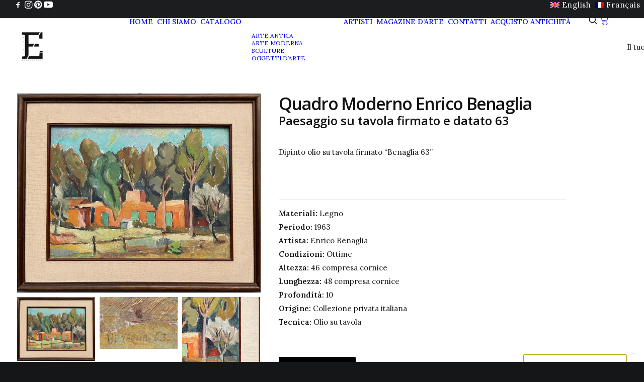

--- FILE ---
content_type: text/html; charset=UTF-8
request_url: https://egidimadeinitaly.com/negozio/arte-moderna/quadri-arte-moderna/quadro-moderno-enrico-benaglia/
body_size: 28383
content:
<!DOCTYPE html>
<html class="no-touch" lang="it-IT" xmlns="http://www.w3.org/1999/xhtml">
<head>
<meta http-equiv="Content-Type" content="text/html; charset=UTF-8">
<meta name="viewport" content="width=device-width, initial-scale=1">
<link rel="profile" href="http://gmpg.org/xfn/11">
<link rel="pingback" href="https://egidimadeinitaly.com/v25/xmlrpc.php">
			<script type="text/javascript" class="_iub_cs_skip">
				var _iub = _iub || {};
				_iub.csConfiguration = _iub.csConfiguration || {};
				_iub.csConfiguration.siteId = "1110318";
				_iub.csConfiguration.cookiePolicyId = "90331375";
			</script>
			<script class="_iub_cs_skip" src="https://cs.iubenda.com/sync/1110318.js"></script>
			<meta name='robots' content='index, follow, max-image-preview:large, max-snippet:-1, max-video-preview:-1' />

<!-- Google Tag Manager for WordPress by gtm4wp.com -->
<script data-cfasync="false" data-pagespeed-no-defer>
	var gtm4wp_datalayer_name = "dataLayer";
	var dataLayer = dataLayer || [];
	const gtm4wp_use_sku_instead = 1;
	const gtm4wp_currency = 'EUR';
	const gtm4wp_product_per_impression = 10;
	const gtm4wp_clear_ecommerce = false;
	const gtm4wp_datalayer_max_timeout = 2000;
</script>
<!-- End Google Tag Manager for WordPress by gtm4wp.com -->
	<!-- This site is optimized with the Yoast SEO Premium plugin v26.7 (Yoast SEO v26.7) - https://yoast.com/wordpress/plugins/seo/ -->
	<title>Quadro Moderno Enrico Benaglia - Egidi MadeinItaly</title>
	<meta name="description" content="Scopri sul nostro sito e-commerce Egidi MadeinItaly l’artista Enrico Benaglia protagonista della seconda Scuola Romana del ‘900" />
	<link rel="canonical" href="https://egidimadeinitaly.com/negozio/arte-moderna/quadri-arte-moderna/quadro-moderno-enrico-benaglia/" />
	<meta property="og:locale" content="it_IT" />
	<meta property="og:type" content="article" />
	<meta property="og:title" content="Quadro Moderno Enrico Benaglia" />
	<meta property="og:description" content="Dipinto olio su tavola firmato &quot;Benaglia 63&quot;  &nbsp;" />
	<meta property="og:url" content="https://egidimadeinitaly.com/negozio/arte-moderna/quadri-arte-moderna/quadro-moderno-enrico-benaglia/" />
	<meta property="og:site_name" content="Egidi MadeinItaly" />
	<meta property="article:publisher" content="https://www.facebook.com/egidimadeinitaly/" />
	<meta property="article:modified_time" content="2025-03-12T21:06:15+00:00" />
	<meta property="og:image" content="https://egidimadeinitaly.com/wp-content/uploads/2021/01/B5F116C4-DD8A-464E-80FD-380085E1951A-scaled.jpeg" />
	<meta property="og:image:width" content="2560" />
	<meta property="og:image:height" content="2095" />
	<meta property="og:image:type" content="image/jpeg" />
	<script type="application/ld+json" class="yoast-schema-graph">{"@context":"https://schema.org","@graph":[{"@type":"WebPage","@id":"https://egidimadeinitaly.com/negozio/arte-moderna/quadri-arte-moderna/quadro-moderno-enrico-benaglia/","url":"https://egidimadeinitaly.com/negozio/arte-moderna/quadri-arte-moderna/quadro-moderno-enrico-benaglia/","name":"Quadro Moderno Enrico Benaglia - Egidi MadeinItaly","isPartOf":{"@id":"https://egidimadeinitaly.com/#website"},"primaryImageOfPage":{"@id":"https://egidimadeinitaly.com/negozio/arte-moderna/quadri-arte-moderna/quadro-moderno-enrico-benaglia/#primaryimage"},"image":{"@id":"https://egidimadeinitaly.com/negozio/arte-moderna/quadri-arte-moderna/quadro-moderno-enrico-benaglia/#primaryimage"},"thumbnailUrl":"https://egidimadeinitaly.com/v25/wp-content/uploads/2021/01/B5F116C4-DD8A-464E-80FD-380085E1951A-scaled.jpeg","datePublished":"2021-09-09T13:06:03+00:00","dateModified":"2025-03-12T21:06:15+00:00","description":"Scopri sul nostro sito e-commerce Egidi MadeinItaly l’artista Enrico Benaglia protagonista della seconda Scuola Romana del ‘900","breadcrumb":{"@id":"https://egidimadeinitaly.com/negozio/arte-moderna/quadri-arte-moderna/quadro-moderno-enrico-benaglia/#breadcrumb"},"inLanguage":"it-IT","potentialAction":[{"@type":"ReadAction","target":["https://egidimadeinitaly.com/negozio/arte-moderna/quadri-arte-moderna/quadro-moderno-enrico-benaglia/"]}]},{"@type":"ImageObject","inLanguage":"it-IT","@id":"https://egidimadeinitaly.com/negozio/arte-moderna/quadri-arte-moderna/quadro-moderno-enrico-benaglia/#primaryimage","url":"https://egidimadeinitaly.com/v25/wp-content/uploads/2021/01/B5F116C4-DD8A-464E-80FD-380085E1951A-scaled.jpeg","contentUrl":"https://egidimadeinitaly.com/v25/wp-content/uploads/2021/01/B5F116C4-DD8A-464E-80FD-380085E1951A-scaled.jpeg","width":2560,"height":2095,"caption":"Enrico Benaglia Maestro dell’Avanguardia Romana del ‘900"},{"@type":"BreadcrumbList","@id":"https://egidimadeinitaly.com/negozio/arte-moderna/quadri-arte-moderna/quadro-moderno-enrico-benaglia/#breadcrumb","itemListElement":[{"@type":"ListItem","position":1,"name":"Home","item":"https://egidimadeinitaly.com/"},{"@type":"ListItem","position":2,"name":"Prodotti","item":"https://egidimadeinitaly.com/shop/"},{"@type":"ListItem","position":3,"name":"Arte moderna","item":"https://egidimadeinitaly.com/product-category/arte-moderna/"},{"@type":"ListItem","position":4,"name":"Quadri arte moderna","item":"https://egidimadeinitaly.com/product-category/arte-moderna/quadri-arte-moderna/"},{"@type":"ListItem","position":5,"name":"Quadro Moderno Enrico Benaglia"}]},{"@type":"WebSite","@id":"https://egidimadeinitaly.com/#website","url":"https://egidimadeinitaly.com/","name":"Egidi MadeinItaly","description":"Fine Art","potentialAction":[{"@type":"SearchAction","target":{"@type":"EntryPoint","urlTemplate":"https://egidimadeinitaly.com/?s={search_term_string}"},"query-input":{"@type":"PropertyValueSpecification","valueRequired":true,"valueName":"search_term_string"}}],"inLanguage":"it-IT"}]}</script>
	<!-- / Yoast SEO Premium plugin. -->


<link rel='dns-prefetch' href='//cdn.iubenda.com' />
<link rel='dns-prefetch' href='//fonts.googleapis.com' />
<link rel="alternate" type="application/rss+xml" title="Egidi MadeinItaly &raquo; Feed" href="https://egidimadeinitaly.com/feed/" />
<link rel="alternate" type="application/rss+xml" title="Egidi MadeinItaly &raquo; Feed dei commenti" href="https://egidimadeinitaly.com/comments/feed/" />
<link rel="alternate" title="oEmbed (JSON)" type="application/json+oembed" href="https://egidimadeinitaly.com/wp-json/oembed/1.0/embed?url=https%3A%2F%2Fegidimadeinitaly.com%2Fnegozio%2Farte-moderna%2Fquadri-arte-moderna%2Fquadro-moderno-enrico-benaglia%2F" />
<link rel="alternate" title="oEmbed (XML)" type="text/xml+oembed" href="https://egidimadeinitaly.com/wp-json/oembed/1.0/embed?url=https%3A%2F%2Fegidimadeinitaly.com%2Fnegozio%2Farte-moderna%2Fquadri-arte-moderna%2Fquadro-moderno-enrico-benaglia%2F&#038;format=xml" />
<style id='wp-img-auto-sizes-contain-inline-css' type='text/css'>
img:is([sizes=auto i],[sizes^="auto," i]){contain-intrinsic-size:3000px 1500px}
/*# sourceURL=wp-img-auto-sizes-contain-inline-css */
</style>
<style id='wp-emoji-styles-inline-css' type='text/css'>

	img.wp-smiley, img.emoji {
		display: inline !important;
		border: none !important;
		box-shadow: none !important;
		height: 1em !important;
		width: 1em !important;
		margin: 0 0.07em !important;
		vertical-align: -0.1em !important;
		background: none !important;
		padding: 0 !important;
	}
/*# sourceURL=wp-emoji-styles-inline-css */
</style>
<link rel='stylesheet' id='wp-block-library-css' href='https://egidimadeinitaly.com/v25/wp-includes/css/dist/block-library/style.min.css?ver=6.9' type='text/css' media='all' />
<link rel='stylesheet' id='wc-blocks-style-css' href='https://egidimadeinitaly.com/v25/wp-content/plugins/woocommerce/assets/client/blocks/wc-blocks.css?ver=wc-10.4.3' type='text/css' media='all' />
<style id='global-styles-inline-css' type='text/css'>
:root{--wp--preset--aspect-ratio--square: 1;--wp--preset--aspect-ratio--4-3: 4/3;--wp--preset--aspect-ratio--3-4: 3/4;--wp--preset--aspect-ratio--3-2: 3/2;--wp--preset--aspect-ratio--2-3: 2/3;--wp--preset--aspect-ratio--16-9: 16/9;--wp--preset--aspect-ratio--9-16: 9/16;--wp--preset--color--black: #000000;--wp--preset--color--cyan-bluish-gray: #abb8c3;--wp--preset--color--white: #ffffff;--wp--preset--color--pale-pink: #f78da7;--wp--preset--color--vivid-red: #cf2e2e;--wp--preset--color--luminous-vivid-orange: #ff6900;--wp--preset--color--luminous-vivid-amber: #fcb900;--wp--preset--color--light-green-cyan: #7bdcb5;--wp--preset--color--vivid-green-cyan: #00d084;--wp--preset--color--pale-cyan-blue: #8ed1fc;--wp--preset--color--vivid-cyan-blue: #0693e3;--wp--preset--color--vivid-purple: #9b51e0;--wp--preset--gradient--vivid-cyan-blue-to-vivid-purple: linear-gradient(135deg,rgb(6,147,227) 0%,rgb(155,81,224) 100%);--wp--preset--gradient--light-green-cyan-to-vivid-green-cyan: linear-gradient(135deg,rgb(122,220,180) 0%,rgb(0,208,130) 100%);--wp--preset--gradient--luminous-vivid-amber-to-luminous-vivid-orange: linear-gradient(135deg,rgb(252,185,0) 0%,rgb(255,105,0) 100%);--wp--preset--gradient--luminous-vivid-orange-to-vivid-red: linear-gradient(135deg,rgb(255,105,0) 0%,rgb(207,46,46) 100%);--wp--preset--gradient--very-light-gray-to-cyan-bluish-gray: linear-gradient(135deg,rgb(238,238,238) 0%,rgb(169,184,195) 100%);--wp--preset--gradient--cool-to-warm-spectrum: linear-gradient(135deg,rgb(74,234,220) 0%,rgb(151,120,209) 20%,rgb(207,42,186) 40%,rgb(238,44,130) 60%,rgb(251,105,98) 80%,rgb(254,248,76) 100%);--wp--preset--gradient--blush-light-purple: linear-gradient(135deg,rgb(255,206,236) 0%,rgb(152,150,240) 100%);--wp--preset--gradient--blush-bordeaux: linear-gradient(135deg,rgb(254,205,165) 0%,rgb(254,45,45) 50%,rgb(107,0,62) 100%);--wp--preset--gradient--luminous-dusk: linear-gradient(135deg,rgb(255,203,112) 0%,rgb(199,81,192) 50%,rgb(65,88,208) 100%);--wp--preset--gradient--pale-ocean: linear-gradient(135deg,rgb(255,245,203) 0%,rgb(182,227,212) 50%,rgb(51,167,181) 100%);--wp--preset--gradient--electric-grass: linear-gradient(135deg,rgb(202,248,128) 0%,rgb(113,206,126) 100%);--wp--preset--gradient--midnight: linear-gradient(135deg,rgb(2,3,129) 0%,rgb(40,116,252) 100%);--wp--preset--font-size--small: 13px;--wp--preset--font-size--medium: 20px;--wp--preset--font-size--large: 36px;--wp--preset--font-size--x-large: 42px;--wp--preset--spacing--20: 0.44rem;--wp--preset--spacing--30: 0.67rem;--wp--preset--spacing--40: 1rem;--wp--preset--spacing--50: 1.5rem;--wp--preset--spacing--60: 2.25rem;--wp--preset--spacing--70: 3.38rem;--wp--preset--spacing--80: 5.06rem;--wp--preset--shadow--natural: 6px 6px 9px rgba(0, 0, 0, 0.2);--wp--preset--shadow--deep: 12px 12px 50px rgba(0, 0, 0, 0.4);--wp--preset--shadow--sharp: 6px 6px 0px rgba(0, 0, 0, 0.2);--wp--preset--shadow--outlined: 6px 6px 0px -3px rgb(255, 255, 255), 6px 6px rgb(0, 0, 0);--wp--preset--shadow--crisp: 6px 6px 0px rgb(0, 0, 0);}:where(.is-layout-flex){gap: 0.5em;}:where(.is-layout-grid){gap: 0.5em;}body .is-layout-flex{display: flex;}.is-layout-flex{flex-wrap: wrap;align-items: center;}.is-layout-flex > :is(*, div){margin: 0;}body .is-layout-grid{display: grid;}.is-layout-grid > :is(*, div){margin: 0;}:where(.wp-block-columns.is-layout-flex){gap: 2em;}:where(.wp-block-columns.is-layout-grid){gap: 2em;}:where(.wp-block-post-template.is-layout-flex){gap: 1.25em;}:where(.wp-block-post-template.is-layout-grid){gap: 1.25em;}.has-black-color{color: var(--wp--preset--color--black) !important;}.has-cyan-bluish-gray-color{color: var(--wp--preset--color--cyan-bluish-gray) !important;}.has-white-color{color: var(--wp--preset--color--white) !important;}.has-pale-pink-color{color: var(--wp--preset--color--pale-pink) !important;}.has-vivid-red-color{color: var(--wp--preset--color--vivid-red) !important;}.has-luminous-vivid-orange-color{color: var(--wp--preset--color--luminous-vivid-orange) !important;}.has-luminous-vivid-amber-color{color: var(--wp--preset--color--luminous-vivid-amber) !important;}.has-light-green-cyan-color{color: var(--wp--preset--color--light-green-cyan) !important;}.has-vivid-green-cyan-color{color: var(--wp--preset--color--vivid-green-cyan) !important;}.has-pale-cyan-blue-color{color: var(--wp--preset--color--pale-cyan-blue) !important;}.has-vivid-cyan-blue-color{color: var(--wp--preset--color--vivid-cyan-blue) !important;}.has-vivid-purple-color{color: var(--wp--preset--color--vivid-purple) !important;}.has-black-background-color{background-color: var(--wp--preset--color--black) !important;}.has-cyan-bluish-gray-background-color{background-color: var(--wp--preset--color--cyan-bluish-gray) !important;}.has-white-background-color{background-color: var(--wp--preset--color--white) !important;}.has-pale-pink-background-color{background-color: var(--wp--preset--color--pale-pink) !important;}.has-vivid-red-background-color{background-color: var(--wp--preset--color--vivid-red) !important;}.has-luminous-vivid-orange-background-color{background-color: var(--wp--preset--color--luminous-vivid-orange) !important;}.has-luminous-vivid-amber-background-color{background-color: var(--wp--preset--color--luminous-vivid-amber) !important;}.has-light-green-cyan-background-color{background-color: var(--wp--preset--color--light-green-cyan) !important;}.has-vivid-green-cyan-background-color{background-color: var(--wp--preset--color--vivid-green-cyan) !important;}.has-pale-cyan-blue-background-color{background-color: var(--wp--preset--color--pale-cyan-blue) !important;}.has-vivid-cyan-blue-background-color{background-color: var(--wp--preset--color--vivid-cyan-blue) !important;}.has-vivid-purple-background-color{background-color: var(--wp--preset--color--vivid-purple) !important;}.has-black-border-color{border-color: var(--wp--preset--color--black) !important;}.has-cyan-bluish-gray-border-color{border-color: var(--wp--preset--color--cyan-bluish-gray) !important;}.has-white-border-color{border-color: var(--wp--preset--color--white) !important;}.has-pale-pink-border-color{border-color: var(--wp--preset--color--pale-pink) !important;}.has-vivid-red-border-color{border-color: var(--wp--preset--color--vivid-red) !important;}.has-luminous-vivid-orange-border-color{border-color: var(--wp--preset--color--luminous-vivid-orange) !important;}.has-luminous-vivid-amber-border-color{border-color: var(--wp--preset--color--luminous-vivid-amber) !important;}.has-light-green-cyan-border-color{border-color: var(--wp--preset--color--light-green-cyan) !important;}.has-vivid-green-cyan-border-color{border-color: var(--wp--preset--color--vivid-green-cyan) !important;}.has-pale-cyan-blue-border-color{border-color: var(--wp--preset--color--pale-cyan-blue) !important;}.has-vivid-cyan-blue-border-color{border-color: var(--wp--preset--color--vivid-cyan-blue) !important;}.has-vivid-purple-border-color{border-color: var(--wp--preset--color--vivid-purple) !important;}.has-vivid-cyan-blue-to-vivid-purple-gradient-background{background: var(--wp--preset--gradient--vivid-cyan-blue-to-vivid-purple) !important;}.has-light-green-cyan-to-vivid-green-cyan-gradient-background{background: var(--wp--preset--gradient--light-green-cyan-to-vivid-green-cyan) !important;}.has-luminous-vivid-amber-to-luminous-vivid-orange-gradient-background{background: var(--wp--preset--gradient--luminous-vivid-amber-to-luminous-vivid-orange) !important;}.has-luminous-vivid-orange-to-vivid-red-gradient-background{background: var(--wp--preset--gradient--luminous-vivid-orange-to-vivid-red) !important;}.has-very-light-gray-to-cyan-bluish-gray-gradient-background{background: var(--wp--preset--gradient--very-light-gray-to-cyan-bluish-gray) !important;}.has-cool-to-warm-spectrum-gradient-background{background: var(--wp--preset--gradient--cool-to-warm-spectrum) !important;}.has-blush-light-purple-gradient-background{background: var(--wp--preset--gradient--blush-light-purple) !important;}.has-blush-bordeaux-gradient-background{background: var(--wp--preset--gradient--blush-bordeaux) !important;}.has-luminous-dusk-gradient-background{background: var(--wp--preset--gradient--luminous-dusk) !important;}.has-pale-ocean-gradient-background{background: var(--wp--preset--gradient--pale-ocean) !important;}.has-electric-grass-gradient-background{background: var(--wp--preset--gradient--electric-grass) !important;}.has-midnight-gradient-background{background: var(--wp--preset--gradient--midnight) !important;}.has-small-font-size{font-size: var(--wp--preset--font-size--small) !important;}.has-medium-font-size{font-size: var(--wp--preset--font-size--medium) !important;}.has-large-font-size{font-size: var(--wp--preset--font-size--large) !important;}.has-x-large-font-size{font-size: var(--wp--preset--font-size--x-large) !important;}
/*# sourceURL=global-styles-inline-css */
</style>

<style id='classic-theme-styles-inline-css' type='text/css'>
/*! This file is auto-generated */
.wp-block-button__link{color:#fff;background-color:#32373c;border-radius:9999px;box-shadow:none;text-decoration:none;padding:calc(.667em + 2px) calc(1.333em + 2px);font-size:1.125em}.wp-block-file__button{background:#32373c;color:#fff;text-decoration:none}
/*# sourceURL=/wp-includes/css/classic-themes.min.css */
</style>
<link rel='stylesheet' id='uncodefont-google-css' href='//fonts.googleapis.com/css?family=Open+Sans%3A300%2C300italic%2Cregular%2Citalic%2C600%2C600italic%2C700%2C700italic%2C800%2C800italic%7CLora%3Aregular%2C500%2C600%2C700%2Citalic%2C500italic%2C600italic%2C700italic&#038;subset=cyrillic%2Ccyrillic-ext%2Cgreek%2Cgreek-ext%2Clatin%2Clatin-ext%2Cvietnamese&#038;ver=2.10.4' type='text/css' media='all' />
<style id='woocommerce-inline-inline-css' type='text/css'>
.woocommerce form .form-row .required { visibility: visible; }
/*# sourceURL=woocommerce-inline-inline-css */
</style>
<link rel='stylesheet' id='wpml-menu-item-0-css' href='https://egidimadeinitaly.com/v25/wp-content/plugins/sitepress-multilingual-cms/templates/language-switchers/menu-item/style.min.css?ver=1' type='text/css' media='all' />
<link rel='stylesheet' id='uncode-style-css' href='https://egidimadeinitaly.com/v25/wp-content/themes/uncode/library/css/style-core.css?ver=1750796748' type='text/css' media='all' />
<style id='uncode-style-inline-css' type='text/css'>

@media (min-width: 960px) { 
		.limit-width { max-width: 1440px; margin: auto;}
		.menu-container:not(.grid-filters) .menu-horizontal ul.menu-smart .megamenu-block-wrapper > .vc_row[data-parent="true"].limit-width:not(.row-parent-limit) { max-width: calc(1440px - 72px); }
		}
.menu-primary ul.menu-smart > li > a, .menu-primary ul.menu-smart li.dropdown > a, .menu-primary ul.menu-smart li.mega-menu > a, .vmenu-container ul.menu-smart > li > a, .vmenu-container ul.menu-smart li.dropdown > a { text-transform: uppercase; }
.menu-primary ul.menu-smart ul a, .vmenu-container ul.menu-smart ul a { text-transform: uppercase; }
#changer-back-color { transition: background-color 1000ms cubic-bezier(0.25, 1, 0.5, 1) !important; } #changer-back-color > div { transition: opacity 1000ms cubic-bezier(0.25, 1, 0.5, 1) !important; } body.bg-changer-init.disable-hover .main-wrapper .style-light,  body.bg-changer-init.disable-hover .main-wrapper .style-light h1,  body.bg-changer-init.disable-hover .main-wrapper .style-light h2, body.bg-changer-init.disable-hover .main-wrapper .style-light h3, body.bg-changer-init.disable-hover .main-wrapper .style-light h4, body.bg-changer-init.disable-hover .main-wrapper .style-light h5, body.bg-changer-init.disable-hover .main-wrapper .style-light h6, body.bg-changer-init.disable-hover .main-wrapper .style-light a, body.bg-changer-init.disable-hover .main-wrapper .style-dark, body.bg-changer-init.disable-hover .main-wrapper .style-dark h1, body.bg-changer-init.disable-hover .main-wrapper .style-dark h2, body.bg-changer-init.disable-hover .main-wrapper .style-dark h3, body.bg-changer-init.disable-hover .main-wrapper .style-dark h4, body.bg-changer-init.disable-hover .main-wrapper .style-dark h5, body.bg-changer-init.disable-hover .main-wrapper .style-dark h6, body.bg-changer-init.disable-hover .main-wrapper .style-dark a { transition: color 1000ms cubic-bezier(0.25, 1, 0.5, 1) !important; }
@media (max-width: 959px) {
			body.menu-mobile-off-canvas .main-menu-container {
				width: calc(100vw - 45px);
			}
			body.menu-mobile-off-canvas.menu-mobile-borders.has-body-borders .main-menu-container {
				width: calc( ( 100vw - 9px ) - 45px);
			}
		}
/*# sourceURL=uncode-style-inline-css */
</style>
<link rel='stylesheet' id='lenis-scroll-style-css' href='https://egidimadeinitaly.com/v25/wp-content/themes/uncode/library/css/style-lenis.css?ver=all' type='text/css' media='all' />
<link rel='stylesheet' id='uncode-style-owlcarousel-css' href='https://egidimadeinitaly.com/v25/wp-content/themes/uncode/library/css/style-owlcarousel.css?ver=all' type='text/css' media='all' />
<link rel='stylesheet' id='uncode-style-ilightbox-css' href='https://egidimadeinitaly.com/v25/wp-content/themes/uncode/library/css/style-ilightbox.css?ver=all' type='text/css' media='all' />
<link rel='stylesheet' id='uncode-style-share-css' href='https://egidimadeinitaly.com/v25/wp-content/themes/uncode/library/css/style-share.css?ver=all' type='text/css' media='all' />
<link rel='stylesheet' id='uncode-style-navs-css' href='https://egidimadeinitaly.com/v25/wp-content/themes/uncode/library/css/style-navs.css?ver=all' type='text/css' media='all' />
<link rel='stylesheet' id='uncode-style-vc_custom_fields-css' href='https://egidimadeinitaly.com/v25/wp-content/themes/uncode/library/css/style-vc_custom_fields.css?ver=all' type='text/css' media='all' />
<link rel='stylesheet' id='uncode-style-widgets-css' href='https://egidimadeinitaly.com/v25/wp-content/themes/uncode/library/css/style-widgets.css?ver=all' type='text/css' media='all' />
<link rel='stylesheet' id='uncode-style-iconbox-css' href='https://egidimadeinitaly.com/v25/wp-content/themes/uncode/library/css/style-iconbox.css?ver=all' type='text/css' media='all' />
<link rel='stylesheet' id='uncode-style-dividers-css' href='https://egidimadeinitaly.com/v25/wp-content/themes/uncode/library/css/style-dividers.css?ver=all' type='text/css' media='all' />
<link rel='stylesheet' id='uncode-style-utils-css' href='https://egidimadeinitaly.com/v25/wp-content/themes/uncode/library/css/style-utils.css?ver=all' type='text/css' media='all' />
<link rel='stylesheet' id='uncode-woocommerce-css' href='https://egidimadeinitaly.com/v25/wp-content/themes/uncode/library/css/woocommerce.css?ver=all' type='text/css' media='all' />
<link rel='stylesheet' id='uncode-swatches-css' href='https://egidimadeinitaly.com/v25/wp-content/themes/uncode/library/css/style-swatches.css?ver=all' type='text/css' media='all' />
<link rel='stylesheet' id='uncode-icons-css' href='https://egidimadeinitaly.com/v25/wp-content/themes/uncode/library/css/uncode-icons.css?ver=1750796748' type='text/css' media='all' />
<link rel='stylesheet' id='uncode-custom-style-css' href='https://egidimadeinitaly.com/v25/wp-content/themes/uncode/library/css/style-custom.css?ver=1750796748' type='text/css' media='all' />
<link rel='stylesheet' id='child-style-css' href='https://egidimadeinitaly.com/v25/wp-content/themes/uncode-child/style.css?ver=1968542428' type='text/css' media='all' />

<script  type="text/javascript" class=" _iub_cs_skip" type="text/javascript" id="iubenda-head-inline-scripts-0">
/* <![CDATA[ */
            var _iub = _iub || [];
            _iub.csConfiguration ={"floatingPreferencesButtonDisplay":"bottom-right","lang":"it","siteId":1110318,"cookiePolicyId":"90331375","whitelabel":false,"banner":{"closeButtonDisplay":false,"listPurposes":true,"explicitWithdrawal":true,"rejectButtonDisplay":true,"acceptButtonDisplay":true,"customizeButtonDisplay":true,"position":"float-top-center","style":"light","textColor":"#000000","backgroundColor":"#FFFFFF","customizeButtonCaptionColor":"#4D4D4D","customizeButtonColor":"#DADADA"},"perPurposeConsent":true,"googleAdditionalConsentMode":true}; 
//# sourceURL=iubenda-head-inline-scripts-0
/* ]]> */
</script>
<script  type="text/javascript" charset="UTF-8" async="" class=" _iub_cs_skip" type="text/javascript" src="//cdn.iubenda.com/cs/iubenda_cs.js?ver=3.12.5" id="iubenda-head-scripts-0-js"></script>
<script type="text/javascript" src="https://egidimadeinitaly.com/v25/wp-includes/js/jquery/jquery.min.js?ver=3.7.1" id="jquery-core-js"></script>
<script type="text/javascript" src="https://egidimadeinitaly.com/v25/wp-includes/js/jquery/jquery-migrate.min.js?ver=3.4.1" id="jquery-migrate-js"></script>
<script type="text/javascript" src="https://egidimadeinitaly.com/v25/wp-content/plugins/woocommerce/assets/js/jquery-blockui/jquery.blockUI.min.js?ver=2.7.0-wc.10.4.3" id="wc-jquery-blockui-js" data-wp-strategy="defer"></script>
<script type="text/javascript" id="wc-add-to-cart-js-extra">
/* <![CDATA[ */
var wc_add_to_cart_params = {"ajax_url":"/v25/wp-admin/admin-ajax.php","wc_ajax_url":"/?wc-ajax=%%endpoint%%","i18n_view_cart":"Visualizza carrello","cart_url":"https://egidimadeinitaly.com/carrello/","is_cart":"","cart_redirect_after_add":"yes"};
//# sourceURL=wc-add-to-cart-js-extra
/* ]]> */
</script>
<script type="text/javascript" src="https://egidimadeinitaly.com/v25/wp-content/plugins/woocommerce/assets/js/frontend/add-to-cart.min.js?ver=10.4.3" id="wc-add-to-cart-js" data-wp-strategy="defer"></script>
<script type="text/javascript" src="https://egidimadeinitaly.com/v25/wp-content/plugins/woocommerce/assets/js/zoom/jquery.zoom.min.js?ver=1.7.21-wc.10.4.3" id="wc-zoom-js" defer="defer" data-wp-strategy="defer"></script>
<script type="text/javascript" src="https://egidimadeinitaly.com/v25/wp-content/plugins/woocommerce/assets/js/flexslider/jquery.flexslider.min.js?ver=2.7.2-wc.10.4.3" id="wc-flexslider-js" defer="defer" data-wp-strategy="defer"></script>
<script type="text/javascript" id="wc-single-product-js-extra">
/* <![CDATA[ */
var wc_single_product_params = {"i18n_required_rating_text":"Seleziona una valutazione","i18n_rating_options":["1 stella su 5","2 stelle su 5","3 stelle su 5","4 stelle su 5","5 stelle su 5"],"i18n_product_gallery_trigger_text":"Visualizza la galleria di immagini a schermo intero","review_rating_required":"no","flexslider":{"rtl":false,"animation":"slide","smoothHeight":true,"directionNav":false,"controlNav":"thumbnails","slideshow":false,"animationSpeed":500,"animationLoop":false,"allowOneSlide":false},"zoom_enabled":"1","zoom_options":[],"photoswipe_enabled":"","photoswipe_options":{"shareEl":false,"closeOnScroll":false,"history":false,"hideAnimationDuration":0,"showAnimationDuration":0},"flexslider_enabled":""};
//# sourceURL=wc-single-product-js-extra
/* ]]> */
</script>
<script type="text/javascript" src="https://egidimadeinitaly.com/v25/wp-content/plugins/woocommerce/assets/js/frontend/single-product.min.js?ver=10.4.3" id="wc-single-product-js" defer="defer" data-wp-strategy="defer"></script>
<script type="text/javascript" src="https://egidimadeinitaly.com/v25/wp-content/plugins/woocommerce/assets/js/js-cookie/js.cookie.min.js?ver=2.1.4-wc.10.4.3" id="wc-js-cookie-js" data-wp-strategy="defer"></script>
<script type="text/javascript" id="woocommerce-js-extra">
/* <![CDATA[ */
var woocommerce_params = {"ajax_url":"/v25/wp-admin/admin-ajax.php","wc_ajax_url":"/?wc-ajax=%%endpoint%%","i18n_password_show":"Mostra password","i18n_password_hide":"Nascondi password"};
//# sourceURL=woocommerce-js-extra
/* ]]> */
</script>
<script type="text/javascript" src="https://egidimadeinitaly.com/v25/wp-content/plugins/woocommerce/assets/js/frontend/woocommerce.min.js?ver=10.4.3" id="woocommerce-js" defer="defer" data-wp-strategy="defer"></script>
<script type="text/javascript" src="https://egidimadeinitaly.com/v25/wp-content/plugins/uncode-js_composer/assets/js/vendors/woocommerce-add-to-cart.js?ver=8.7.1.2" id="vc_woocommerce-add-to-cart-js-js"></script>
<script type="text/javascript" id="uncode-init-js-extra">
/* <![CDATA[ */
var SiteParameters = {"days":"days","hours":"hours","minutes":"minutes","seconds":"seconds","constant_scroll":"on","scroll_speed":"2","parallax_factor":"0.25","loading":"Loading\u2026","slide_name":"slide","slide_footer":"footer","ajax_url":"https://egidimadeinitaly.com/v25/wp-admin/admin-ajax.php","nonce_adaptive_images":"bd381e43ab","nonce_srcset_async":"178f52e571","enable_debug":"","block_mobile_videos":"","is_frontend_editor":"","main_width":["1440","px"],"mobile_parallax_allowed":"","listen_for_screen_update":"1","wireframes_plugin_active":"1","sticky_elements":"off","resize_quality":"70","register_metadata":"","bg_changer_time":"1000","update_wc_fragments":"1","optimize_shortpixel_image":"","menu_mobile_offcanvas_gap":"45","custom_cursor_selector":"[href], .trigger-overlay, .owl-next, .owl-prev, .owl-dot, input[type=\"submit\"], input[type=\"checkbox\"], button[type=\"submit\"], a[class^=\"ilightbox\"], .ilightbox-thumbnail, .ilightbox-prev, .ilightbox-next, .overlay-close, .unmodal-close, .qty-inset \u003E span, .share-button li, .uncode-post-titles .tmb.tmb-click-area, .btn-link, .tmb-click-row .t-inside, .lg-outer button, .lg-thumb img, a[data-lbox], .uncode-close-offcanvas-overlay, .uncode-nav-next, .uncode-nav-prev, .uncode-nav-index","mobile_parallax_animation":"","lbox_enhanced":"","native_media_player":"1","vimeoPlayerParams":"?autoplay=0","ajax_filter_key_search":"key","ajax_filter_key_unfilter":"unfilter","index_pagination_disable_scroll":"","index_pagination_scroll_to":"","uncode_wc_popup_cart_qty":"","disable_hover_hack":"","uncode_nocookie":"","menuHideOnClick":"1","menuShowOnClick":"","smoothScroll":"off","smoothScrollDisableHover":"","smoothScrollQuery":"960","uncode_force_onepage_dots":"","uncode_smooth_scroll_safe":"","uncode_lb_add_galleries":", .gallery","uncode_lb_add_items":", .gallery .gallery-item a","uncode_prev_label":"Previous","uncode_next_label":"Successivo","uncode_slide_label":"Slide","uncode_share_label":"Share on %","uncode_has_ligatures":"","uncode_is_accessible":"","uncode_carousel_itemSelector":"*:not(.hidden)","uncode_limit_width":"1440px"};
//# sourceURL=uncode-init-js-extra
/* ]]> */
</script>
<script type="text/javascript" src="https://egidimadeinitaly.com/v25/wp-content/themes/uncode/library/js/init.js?ver=1750796748" id="uncode-init-js"></script>
<script></script><link rel="https://api.w.org/" href="https://egidimadeinitaly.com/wp-json/" /><link rel="alternate" title="JSON" type="application/json" href="https://egidimadeinitaly.com/wp-json/wp/v2/product/95344" /><link rel="EditURI" type="application/rsd+xml" title="RSD" href="https://egidimadeinitaly.com/v25/xmlrpc.php?rsd" />
<meta name="generator" content="WordPress 6.9" />
<meta name="generator" content="WooCommerce 10.4.3" />
<link rel='shortlink' href='https://egidimadeinitaly.com/?p=95344' />
<meta name="generator" content="WPML ver:4.8.6 stt:1,4,27;" />

<!-- Google Tag Manager for WordPress by gtm4wp.com -->
<!-- GTM Container placement set to footer -->
<script data-cfasync="false" data-pagespeed-no-defer>
	var dataLayer_content = {"pagePostType":"product","pagePostType2":"single-product","pagePostAuthor":"Sabrina Egidi","productRatingCounts":[],"productAverageRating":0,"productReviewCount":0,"productType":"simple","productIsVariable":0};
	dataLayer.push( dataLayer_content );
</script>
<script data-cfasync="false" data-pagespeed-no-defer>
(function(w,d,s,l,i){w[l]=w[l]||[];w[l].push({'gtm.start':
new Date().getTime(),event:'gtm.js'});var f=d.getElementsByTagName(s)[0],
j=d.createElement(s),dl=l!='dataLayer'?'&l='+l:'';j.async=true;j.src=
'//www.googletagmanager.com/gtm.js?id='+i+dl;f.parentNode.insertBefore(j,f);
})(window,document,'script','dataLayer','GTM-KP2C596');
</script>
<!-- End Google Tag Manager for WordPress by gtm4wp.com -->	<noscript><style>.woocommerce-product-gallery{ opacity: 1 !important; }</style></noscript>
	<link rel="icon" href="https://egidimadeinitaly.com/v25/wp-content/uploads/2020/02/logo2020-60x60.png" sizes="32x32" />
<link rel="icon" href="https://egidimadeinitaly.com/v25/wp-content/uploads/2020/02/logo2020.png" sizes="192x192" />
<link rel="apple-touch-icon" href="https://egidimadeinitaly.com/v25/wp-content/uploads/2020/02/logo2020.png" />
<meta name="msapplication-TileImage" content="https://egidimadeinitaly.com/v25/wp-content/uploads/2020/02/logo2020.png" />
<noscript><style> .wpb_animate_when_almost_visible { opacity: 1; }</style></noscript></head>
<body class="wp-singular product-template-default single single-product postid-95344 wp-theme-uncode wp-child-theme-uncode-child  style-color-wayh-bg theme-uncode woocommerce woocommerce-page woocommerce-no-js group-blog hormenu-position-left megamenu-full-submenu hmenu hmenu-position-center header-full-width main-center-align textual-accent-color menu-sticky-mobile menu-mobile-centered menu-mobile-off-canvas wc-zoom-enabled mobile-parallax-not-allowed ilb-no-bounce unreg uncode-wc-single-product-slider-enabled minicart-notification qw-body-scroll-disabled menu-dd-search menu-dd-search-mobile no-qty-fx uncode-sidecart-mobile-disabled no-product-upsells wpb-js-composer js-comp-ver-8.7.1.2 vc_responsive" data-border="0">

			<div id="vh_layout_help"></div><div class="body-borders" data-border="0"><div class="top-border body-border-shadow"></div><div class="right-border body-border-shadow"></div><div class="bottom-border body-border-shadow"></div><div class="left-border body-border-shadow"></div><div class="top-border style-color-xsdn-bg"></div><div class="right-border style-color-xsdn-bg"></div><div class="bottom-border style-color-xsdn-bg"></div><div class="left-border style-color-xsdn-bg"></div></div>	<div class="box-wrapper">
		<div class="box-container">
		<script type="text/javascript" id="initBox">UNCODE.initBox();</script>
		<div class="menu-wrapper menu-sticky menu-sticky-mobile menu-no-arrows">
													<div class="top-menu navbar menu-secondary menu-dark submenu-dark style-color-rgdb-bg top-menu-padding top-menu-enhanced menu-animated single-h-padding">
																		<div class="row-menu">
																			<div class="row-menu-inner top-menu-cols-2 top-enhanced-split- top-enhanced-between"><div class="topbar-col topbar-col-right"><div class="menu-bloginfo top-enhanced-inner top-enhanced-right">
																							<div class="menu-bloginfo-inner style-dark">
																								
																							</div>
																					</div><div class="menu-horizontal menu-dd-shadow-std top-menu-enhanced-horizontal  top-enhanced-inner top-enhanced-right">
																						<div class="navbar-topmenu"><ul id="menu-secondarymenu" class="menu-smart menu-mini sm top-menu-enhanced-child" role="menu"><li role="menuitem"  id="menu-item-wpml-ls-4733-en" class="menu-item wpml-ls-slot-4733 wpml-ls-item wpml-ls-item-en wpml-ls-menu-item wpml-ls-first-item menu-item-type-wpml_ls_menu_item menu-item-object-wpml_ls_menu_item depth-0 menu-item-wpml-ls-4733-en menu-item-link"><a title="Passa a English" href="https://egidimadeinitaly.com/en/negozio/modern-art/modern-paintings/modern-italian-painting-enrico-benaglia/" aria-label="Passa a English" role="menuitem"><img decoding="async"
            class="wpml-ls-flag"
            src="https://egidimadeinitaly.com/v25/wp-content/plugins/sitepress-multilingual-cms/res/flags/en.png"
            alt=""
            width=18
            height=12
    /><span class="wpml-ls-native" lang="en">English</span><i class="fa fa-angle-right fa-dropdown"></i></a></li>
<li role="menuitem"  id="menu-item-wpml-ls-4733-fr" class="menu-item wpml-ls-slot-4733 wpml-ls-item wpml-ls-item-fr wpml-ls-menu-item wpml-ls-last-item menu-item-type-wpml_ls_menu_item menu-item-object-wpml_ls_menu_item depth-0 menu-item-wpml-ls-4733-fr menu-item-link"><a title="Passa a Français" href="https://egidimadeinitaly.com/fr/negozio/art-moderne/tableaux-modernes-fr/enrico-benaglia-tableau-moderne/" aria-label="Passa a Français" role="menuitem"><img decoding="async"
            class="wpml-ls-flag"
            src="https://egidimadeinitaly.com/v25/wp-content/plugins/sitepress-multilingual-cms/res/flags/fr.png"
            alt=""
            width=18
            height=12
    /><span class="wpml-ls-native" lang="fr">Français</span><i class="fa fa-angle-right fa-dropdown"></i></a></li>
</ul></div>
																					</div></div><div class="topbar-col topbar-col-left"><ul class="menu-smart menu-mini sm top-enhanced-inner top-enhanced-left" role="menu"><li role="menuitem" class="menu-item-link social-icon social-816565"><a href="https://www.facebook.com/egidimadeinitaly/" class="social-menu-link" role="button" target="_blank"><i class="fa fa-social-facebook" role="presentation"></i></a></li><li role="menuitem" class="menu-item-link social-icon social-502492"><a href="https://www.instagram.com/egidimadeinitaly/" class="social-menu-link" role="button" target="_blank"><i class="fa fa-instagram" role="presentation"></i></a></li><li role="menuitem" class="menu-item-link social-icon social-607819"><a href="https://www.pinterest.fr/egidimadeinitaly/" class="social-menu-link" role="button" target="_blank"><i class="fa fa-pinterest" role="presentation"></i></a></li><li role="menuitem" class="menu-item-link social-icon social-youtube"><a href="https://www.youtube.com/channel/UCL1y_abQYkBOr8BaAYXOyTw" class="social-menu-link" role="button" target="_blank"><i class="fa fa-youtube-play" role="presentation"></i></a></li></ul></div></div>
																		</div>
																	</div>
													<header id="masthead" class="navbar menu-primary menu-light submenu-dark style-light-original single-h-padding menu-animated menu-with-logo menu-parent-off-canvas">
														<div class="menu-container style-color-xsdn-bg menu-no-borders" role="navigation">
															<div class="row-menu">
																<div class="row-menu-inner">
																	<div id="logo-container-mobile" class="col-lg-0 logo-container middle">
																		<div id="main-logo" class="navbar-header style-light">
																			<a href="https://egidimadeinitaly.com/" class="navbar-brand" data-minheight="14" aria-label="Egidi MadeinItaly"><div class="logo-image main-logo logo-skinnable" data-maxheight="60" style="height: 60px;"><img decoding="async" src="https://egidimadeinitaly.com/v25/wp-content/uploads/2020/10/logo_small.jpg" alt="Egidi MadeinItaly" width="150" height="150" class="img-responsive" /></div></a>
																		</div>
																		<div class="mmb-container"><div class="mobile-additional-icons"><a class="desktop-hidden  mobile-search-icon trigger-overlay mobile-additional-icon" data-area="search" data-container="box-container" href="#" aria-label="Search"><span class="search-icon-container additional-icon-container"><i class="fa fa-search3"></i></span></a><a class="desktop-hidden mobile-shopping-cart mobile-additional-icon" href="https://egidimadeinitaly.com/carrello/" aria-label="Shopping cart"><span class="cart-icon-container additional-icon-container"><i class="fa fa-cart"></i><span class="badge" style="display: none;"></span></span></a></div><div class="mobile-menu-button mobile-menu-button-light lines-button" aria-label="Toggle menu" role="button" tabindex="0"><span class="lines"><span></span></span></div></div>
																	</div>
																	<div class="col-lg-12 main-menu-container middle">
																		<div class="menu-horizontal menu-dd-shadow-std ">
																			<div class="menu-horizontal-inner">
																				<div class="nav navbar-nav navbar-main navbar-nav-first"><ul id="menu-topmenu" class="menu-primary-inner menu-smart sm" role="menu"><li role="menuitem"  id="menu-item-113463" class="menu-item menu-item-type-post_type menu-item-object-page menu-item-home depth-0 menu-item-113463 menu-item-link"><a href="https://egidimadeinitaly.com/">Home<i class="fa fa-angle-right fa-dropdown"></i></a></li>
<li role="menuitem"  id="menu-item-122025" class="menu-item menu-item-type-post_type menu-item-object-page depth-0 menu-item-122025 menu-item-link"><a href="https://egidimadeinitaly.com/chi-siamo/">Chi siamo<i class="fa fa-angle-right fa-dropdown"></i></a></li>
<li role="menuitem"  id="menu-item-122378" class="menu-item menu-item-type-custom menu-item-object-custom menu-item-has-children depth-0 menu-item-122378 dropdown menu-item-link"><a href="#" data-toggle="dropdown" class="dropdown-toggle" role="button" data-type="title">Catalogo<i class="fa fa-angle-down fa-dropdown"></i></a>
<ul role="menu" class="drop-menu un-submenu " data-lenis-prevent>
	<li role="menuitem"  id="menu-item-113377" class="menu-item menu-item-type-custom menu-item-object-custom depth-1 menu-item-113377"><a href="/catalogo/?tax_product_cat=arte-antica&#038;unfilter=1">Arte Antica<i class="fa fa-angle-right fa-dropdown"></i></a></li>
	<li role="menuitem"  id="menu-item-113378" class="menu-item menu-item-type-custom menu-item-object-custom depth-1 menu-item-113378"><a href="/catalogo/?tax_product_cat=arte-moderna&#038;unfilter=1">Arte Moderna<i class="fa fa-angle-right fa-dropdown"></i></a></li>
	<li role="menuitem"  id="menu-item-113379" class="menu-item menu-item-type-custom menu-item-object-custom depth-1 menu-item-113379"><a href="/catalogo/?tax_product_cat=sculture-3&#038;unfilter=1">Sculture<i class="fa fa-angle-right fa-dropdown"></i></a></li>
	<li role="menuitem"  id="menu-item-122033" class="menu-item menu-item-type-custom menu-item-object-custom depth-1 menu-item-122033"><a href="/catalogo/?tax_product_cat=oggetti-darte&#038;unfilter=1">Oggetti d&#8217;arte<i class="fa fa-angle-right fa-dropdown"></i></a></li>
</ul>
</li>
<li role="menuitem"  id="menu-item-122034" class="menu-item menu-item-type-post_type menu-item-object-page depth-0 menu-item-122034 menu-item-link"><a href="https://egidimadeinitaly.com/artisti/">Artisti<i class="fa fa-angle-right fa-dropdown"></i></a></li>
<li role="menuitem"  id="menu-item-122026" class="menu-item menu-item-type-post_type menu-item-object-page depth-0 menu-item-122026 menu-item-link"><a href="https://egidimadeinitaly.com/magazine-darte/">Magazine d’arte<i class="fa fa-angle-right fa-dropdown"></i></a></li>
<li role="menuitem"  id="menu-item-122028" class="menu-item menu-item-type-post_type menu-item-object-page depth-0 menu-item-122028 menu-item-link"><a href="https://egidimadeinitaly.com/contatti/">Contatti<i class="fa fa-angle-right fa-dropdown"></i></a></li>
<li role="menuitem"  id="menu-item-82857" class="menu-item menu-item-type-custom menu-item-object-custom depth-0 menu-item-82857 menu-item-link"><a href="https://acquisto-antichita.it/">Acquisto antichità<i class="fa fa-angle-right fa-dropdown"></i></a></li>
</ul></div><div class="uncode-close-offcanvas-mobile lines-button close navbar-mobile-el"><span class="lines"></span></div><div class="nav navbar-nav navbar-nav-last navbar-extra-icons"><ul class="menu-smart sm menu-icons" role="menu"><li role="menuitem" class="menu-item-link search-icon style-light dropdown mobile-hidden tablet-hidden"><a href="#" class="trigger-overlay search-icon" role="button" data-area="search" data-container="box-container" aria-label="Search">
													<i class="fa fa-search3"></i><span class="desktop-hidden"><span>Search</span></span><i class="fa fa-angle-down fa-dropdown desktop-hidden"></i>
													</a></li><li role="menuitem" class="mobile-hidden tablet-hidden  uncode-cart menu-item-link menu-item menu-item-has-children dropdown" role="menuitem" aria-label="Carrello">
		<a href="https://egidimadeinitaly.com/carrello/" data-toggle="dropdown" class="dropdown-toggle" data-type="title" title="cart">
			<span class="cart-icon-container">
									<i class="fa fa-cart"></i><span class="desktop-hidden">Cart</span>
				
																<span class="badge" style="display: none;"></span>
											
				
				<i class="fa fa-angle-down fa-dropdown  desktop-hidden"></i>
			</span>
		</a>

					<ul role="menu" class="drop-menu sm-nowrap cart_list product_list_widget uncode-cart-dropdown">
									<li><span>Il tuo carrello è vuoto.</span></li>							</ul>
			</li></ul></div></div>
						
																		</div>
																	</div>
																</div>
															</div><div class="overlay overlay-search style-dark  menu-dd-shadow-std  overlay-search-trid" data-area="search" data-container="box-container">
					<div class="overlay-search-wrapper">
						<div class="search-container">
							<div class="mmb-container"><div class="menu-close-search menu-close-dd mobile-menu-button menu-button-offcanvas mobile-menu-button-dark lines-button overlay-close close" data-area="search" data-container="box-container"><span class="lines lines-dropdown"></span></div></div><form action="https://egidimadeinitaly.com/" method="get">
	<div class="search-container-inner">
		<label for="s_form_1" aria-label="Search"><input type="search" class="search-field form-fluid no-livesearch" placeholder="Search…" value="" name="s" id="s_form_1">
		<i class="fa fa-search3" role="button" tabindex="0" aria-labelledby="s_form_1"></i></label>

			</div>
</form>
</div>
					</div>
				</div></div>
													</header>
												</div>			<script type="text/javascript" id="fixMenuHeight">UNCODE.fixMenuHeight();</script>
						<div class="main-wrapper">
				<div class="main-container">
					<div class="page-wrapper" role="main">
						<div class="sections-container" id="sections-container">
<script type="text/javascript">UNCODE.initHeader();</script>
		<div id="product-95344" class="page-body style-light style-color-xsdn-bg post-95344 product type-product status-publish has-post-thumbnail product_cat-arte-moderna product_cat-quadri-arte-moderna product_tag-arte-moderna product_tag-decorazione-pareti product_tag-paesaggi product_tag-xx-secolo first outofstock shipping-taxable product-type-simple">
			<div class="post-wrapper">
				<div class="post-body">
<div class="woocommerce-notices-wrapper"></div>
<div data-parent="true" class="vc_row has-bg need-focus style-color-xsdn-bg row-container" id="row-unique-0"><div class="row unequal single-top-padding double-bottom-padding single-h-padding limit-width row-parent"><div class="wpb_row row-inner"><div class="wpb_column pos-top pos-center align_center column_parent col-lg-5 single-internal-gutter"><div class="uncol style-light font-175345"  ><div class="uncoltable"><div class="uncell no-block-padding" ><div class="uncont" ><div class="uncode-wrapper uncode-single-product-gallery  half-dots-gutter uncode-wrapper-layout-"   data-gutter="9" data-dots="false"><span class="product-badge product-badge-w-th"></span>	


<div class="woocommerce-product-gallery woocommerce-product-gallery--with-images woocommerce-product-gallery--columns-3 woocommerce-layout-images- images woocommerce-product-gallery--zoom-enabled owl-carousel-wrapper" data-columns="3" style="opacity: 0; transition: opacity .05s ease-in-out;" data-gallery-options="{&quot;globals&quot;:{&quot;vc_column_inner_width&quot;:5},&quot;default_images&quot;:[101369,95358,95388,95370,101378,101369,101372,101375,101381,101384],&quot;shortcode_atts&quot;:{&quot;lbox_skin&quot;:&quot;&quot;,&quot;columns&quot;:&quot;3&quot;,&quot;gutter_thumb&quot;:&quot;2&quot;}}">
			<div class="woocommerce-product-gallery__wrapper owl-carousel" data-skin="black">

	<div class="woocommerce-product-gallery__image woocommerce-product-gallery__image-first " data-delay="" data-speed=""><span class="zoom-overlay"></span><a  role="button" href="https://egidimadeinitaly.com/v25/wp-content/uploads/2021/01/B5F116C4-DD8A-464E-80FD-380085E1951A-scaled.jpeg" itemprop="image" class="woocommerce-main-image" data-transparency="transparent" data-counter="on" data-caption="Enrico Benaglia 
 Maestro dell’Avanguardia Romana del ‘900 " data-options="thumbnail: 'https://egidimadeinitaly.com/v25/wp-content/uploads/2021/01/B5F116C4-DD8A-464E-80FD-380085E1951A-scaled-uai-2095x2095.jpeg'" data-lbox="ilightbox_gallery-126542" data-lb-index="0"><img width="2560" height="2095" src="https://egidimadeinitaly.com/v25/wp-content/uploads/2021/01/B5F116C4-DD8A-464E-80FD-380085E1951A-scaled.jpeg" class="woocommerce-product-gallery__image-first__img wp-post-image" alt="Arte Moderna e Antica Italiana e Internazionale in Vendita su Egidi MadeinItaly" data-src="https://egidimadeinitaly.com/v25/wp-content/uploads/2021/01/B5F116C4-DD8A-464E-80FD-380085E1951A-scaled.jpeg" data-caption="Quadro Moderno Enrico Benaglia" data-large_image="https://egidimadeinitaly.com/v25/wp-content/uploads/2021/01/B5F116C4-DD8A-464E-80FD-380085E1951A-scaled.jpeg" data-large_image_width="2560" data-large_image_height="2095" decoding="async" fetchpriority="high" srcset="https://egidimadeinitaly.com/v25/wp-content/uploads/2021/01/B5F116C4-DD8A-464E-80FD-380085E1951A-scaled.jpeg 2560w, https://egidimadeinitaly.com/v25/wp-content/uploads/2021/01/B5F116C4-DD8A-464E-80FD-380085E1951A-300x245.jpeg 300w, https://egidimadeinitaly.com/v25/wp-content/uploads/2021/01/B5F116C4-DD8A-464E-80FD-380085E1951A-1024x838.jpeg 1024w, https://egidimadeinitaly.com/v25/wp-content/uploads/2021/01/B5F116C4-DD8A-464E-80FD-380085E1951A-768x628.jpeg 768w, https://egidimadeinitaly.com/v25/wp-content/uploads/2021/01/B5F116C4-DD8A-464E-80FD-380085E1951A-1536x1257.jpeg 1536w, https://egidimadeinitaly.com/v25/wp-content/uploads/2021/01/B5F116C4-DD8A-464E-80FD-380085E1951A-2048x1676.jpeg 2048w, https://egidimadeinitaly.com/v25/wp-content/uploads/2021/01/B5F116C4-DD8A-464E-80FD-380085E1951A-600x491.jpeg 600w" sizes="(max-width: 2560px) 100vw, 2560px" /></a></div>
	<div class="woocommerce-product-gallery__image " data-delay="100" data-speed="""><span class="zoom-overlay"></span><a role="button" href="https://egidimadeinitaly.com/v25/wp-content/uploads/2021/01/AEF7A52A-0064-4634-85B4-E501C11DBCD5-scaled.jpeg" class="zoom" data-options="thumbnail: 'https://egidimadeinitaly.com/v25/wp-content/uploads/2021/01/AEF7A52A-0064-4634-85B4-E501C11DBCD5-scaled-uai-1703x1703.jpeg'" data-lbox="ilightbox_gallery-126542" data-lb-index="1" data-caption="Firma dell’Artista 
 Enrico Benaglia"><img width="2560" height="1703" src="https://egidimadeinitaly.com/v25/wp-content/uploads/2021/01/AEF7A52A-0064-4634-85B4-E501C11DBCD5-scaled.jpeg" class="attachment-full size-full" alt="Quadro Arte Italiana Moderna Enrico Benaglia" data-caption="Firma dell’Artista 
 Enrico Benaglia" data-src="https://egidimadeinitaly.com/v25/wp-content/uploads/2021/01/AEF7A52A-0064-4634-85B4-E501C11DBCD5-scaled.jpeg" data-large_image="https://egidimadeinitaly.com/v25/wp-content/uploads/2021/01/AEF7A52A-0064-4634-85B4-E501C11DBCD5-scaled.jpeg" data-large_image_width="2560" data-large_image_height="1703" decoding="async" srcset="https://egidimadeinitaly.com/v25/wp-content/uploads/2021/01/AEF7A52A-0064-4634-85B4-E501C11DBCD5-scaled.jpeg 2560w, https://egidimadeinitaly.com/v25/wp-content/uploads/2021/01/AEF7A52A-0064-4634-85B4-E501C11DBCD5-300x200.jpeg 300w, https://egidimadeinitaly.com/v25/wp-content/uploads/2021/01/AEF7A52A-0064-4634-85B4-E501C11DBCD5-1024x681.jpeg 1024w, https://egidimadeinitaly.com/v25/wp-content/uploads/2021/01/AEF7A52A-0064-4634-85B4-E501C11DBCD5-768x511.jpeg 768w, https://egidimadeinitaly.com/v25/wp-content/uploads/2021/01/AEF7A52A-0064-4634-85B4-E501C11DBCD5-1536x1022.jpeg 1536w, https://egidimadeinitaly.com/v25/wp-content/uploads/2021/01/AEF7A52A-0064-4634-85B4-E501C11DBCD5-2048x1363.jpeg 2048w, https://egidimadeinitaly.com/v25/wp-content/uploads/2021/01/AEF7A52A-0064-4634-85B4-E501C11DBCD5-600x399.jpeg 600w, https://egidimadeinitaly.com/v25/wp-content/uploads/2021/01/AEF7A52A-0064-4634-85B4-E501C11DBCD5-90x60.jpeg 90w, https://egidimadeinitaly.com/v25/wp-content/uploads/2021/01/AEF7A52A-0064-4634-85B4-E501C11DBCD5-135x90.jpeg 135w" sizes="(max-width: 2560px) 100vw, 2560px" /></a></div><div class="woocommerce-product-gallery__image " data-delay="200" data-speed="""><span class="zoom-overlay"></span><a role="button" href="https://egidimadeinitaly.com/v25/wp-content/uploads/2021/01/8D01A6EC-F8B8-4364-85AD-E81426AF4C07.jpeg" class="zoom" data-options="thumbnail: 'https://egidimadeinitaly.com/v25/wp-content/uploads/2021/01/8D01A6EC-F8B8-4364-85AD-E81426AF4C07-uai-763x763.jpeg'" data-lbox="ilightbox_gallery-126542" data-lb-index="2" data-caption="Dettaglio Alberi 
Enrico Benaglia"><img width="763" height="1074" src="https://egidimadeinitaly.com/v25/wp-content/uploads/2021/01/8D01A6EC-F8B8-4364-85AD-E81426AF4C07.jpeg" class="attachment-full size-full" alt="Olio su Tavola Quadro Moderno" data-caption="Dettaglio Alberi 
Enrico Benaglia" data-src="https://egidimadeinitaly.com/v25/wp-content/uploads/2021/01/8D01A6EC-F8B8-4364-85AD-E81426AF4C07.jpeg" data-large_image="https://egidimadeinitaly.com/v25/wp-content/uploads/2021/01/8D01A6EC-F8B8-4364-85AD-E81426AF4C07.jpeg" data-large_image_width="763" data-large_image_height="1074" decoding="async" srcset="https://egidimadeinitaly.com/v25/wp-content/uploads/2021/01/8D01A6EC-F8B8-4364-85AD-E81426AF4C07.jpeg 763w, https://egidimadeinitaly.com/v25/wp-content/uploads/2021/01/8D01A6EC-F8B8-4364-85AD-E81426AF4C07-213x300.jpeg 213w, https://egidimadeinitaly.com/v25/wp-content/uploads/2021/01/8D01A6EC-F8B8-4364-85AD-E81426AF4C07-727x1024.jpeg 727w, https://egidimadeinitaly.com/v25/wp-content/uploads/2021/01/8D01A6EC-F8B8-4364-85AD-E81426AF4C07-600x845.jpeg 600w, https://egidimadeinitaly.com/v25/wp-content/uploads/2021/01/8D01A6EC-F8B8-4364-85AD-E81426AF4C07-43x60.jpeg 43w, https://egidimadeinitaly.com/v25/wp-content/uploads/2021/01/8D01A6EC-F8B8-4364-85AD-E81426AF4C07-64x90.jpeg 64w" sizes="(max-width: 763px) 100vw, 763px" /></a></div><div class="woocommerce-product-gallery__image " data-delay="400" data-speed="""><span class="zoom-overlay"></span><a role="button" href="https://egidimadeinitaly.com/v25/wp-content/uploads/2021/01/31D98FD6-46BF-425F-9005-086A543205AD-scaled.jpeg" class="zoom" data-options="thumbnail: 'https://egidimadeinitaly.com/v25/wp-content/uploads/2021/01/31D98FD6-46BF-425F-9005-086A543205AD-scaled-uai-1920x1920.jpeg'" data-lbox="ilightbox_gallery-126542" data-lb-index="4" data-caption="Enrico Benaglia Artista Scuola Romana del ‘900 "><img width="1920" height="2560" src="https://egidimadeinitaly.com/v25/wp-content/uploads/2021/01/31D98FD6-46BF-425F-9005-086A543205AD-scaled.jpeg" class="attachment-full size-full" alt="Egidi MadeinItaly Vendita Online di Design Italiano Anni ´60 ´70 e ‘80" data-caption="Enrico Benaglia Artista Scuola Romana del ‘900 " data-src="https://egidimadeinitaly.com/v25/wp-content/uploads/2021/01/31D98FD6-46BF-425F-9005-086A543205AD-scaled.jpeg" data-large_image="https://egidimadeinitaly.com/v25/wp-content/uploads/2021/01/31D98FD6-46BF-425F-9005-086A543205AD-scaled.jpeg" data-large_image_width="1920" data-large_image_height="2560" decoding="async" srcset="https://egidimadeinitaly.com/v25/wp-content/uploads/2021/01/31D98FD6-46BF-425F-9005-086A543205AD-scaled.jpeg 1920w, https://egidimadeinitaly.com/v25/wp-content/uploads/2021/01/31D98FD6-46BF-425F-9005-086A543205AD-225x300.jpeg 225w, https://egidimadeinitaly.com/v25/wp-content/uploads/2021/01/31D98FD6-46BF-425F-9005-086A543205AD-768x1024.jpeg 768w, https://egidimadeinitaly.com/v25/wp-content/uploads/2021/01/31D98FD6-46BF-425F-9005-086A543205AD-1152x1536.jpeg 1152w, https://egidimadeinitaly.com/v25/wp-content/uploads/2021/01/31D98FD6-46BF-425F-9005-086A543205AD-1536x2048.jpeg 1536w, https://egidimadeinitaly.com/v25/wp-content/uploads/2021/01/31D98FD6-46BF-425F-9005-086A543205AD-600x800.jpeg 600w" sizes="(max-width: 1920px) 100vw, 1920px" /></a></div><div class="woocommerce-product-gallery__image " data-delay="500" data-speed="""><span class="zoom-overlay"></span><a role="button" href="https://egidimadeinitaly.com/v25/wp-content/uploads/2021/01/B5F116C4-DD8A-464E-80FD-380085E1951A-scaled.jpeg" class="zoom" data-options="thumbnail: 'https://egidimadeinitaly.com/v25/wp-content/uploads/2021/01/B5F116C4-DD8A-464E-80FD-380085E1951A-scaled-uai-2095x2095.jpeg'" data-lbox="ilightbox_gallery-126542" data-lb-index="5" data-caption="Enrico Benaglia 
 Maestro dell’Avanguardia Romana del ‘900 "><img width="2560" height="2095" src="https://egidimadeinitaly.com/v25/wp-content/uploads/2021/01/B5F116C4-DD8A-464E-80FD-380085E1951A-scaled.jpeg" class="attachment-full size-full" alt="Arte Moderna e Antica Italiana e Internazionale in Vendita su Egidi MadeinItaly" data-caption="Enrico Benaglia 
 Maestro dell’Avanguardia Romana del ‘900 " data-src="https://egidimadeinitaly.com/v25/wp-content/uploads/2021/01/B5F116C4-DD8A-464E-80FD-380085E1951A-scaled.jpeg" data-large_image="https://egidimadeinitaly.com/v25/wp-content/uploads/2021/01/B5F116C4-DD8A-464E-80FD-380085E1951A-scaled.jpeg" data-large_image_width="2560" data-large_image_height="2095" decoding="async" srcset="https://egidimadeinitaly.com/v25/wp-content/uploads/2021/01/B5F116C4-DD8A-464E-80FD-380085E1951A-scaled.jpeg 2560w, https://egidimadeinitaly.com/v25/wp-content/uploads/2021/01/B5F116C4-DD8A-464E-80FD-380085E1951A-300x245.jpeg 300w, https://egidimadeinitaly.com/v25/wp-content/uploads/2021/01/B5F116C4-DD8A-464E-80FD-380085E1951A-1024x838.jpeg 1024w, https://egidimadeinitaly.com/v25/wp-content/uploads/2021/01/B5F116C4-DD8A-464E-80FD-380085E1951A-768x628.jpeg 768w, https://egidimadeinitaly.com/v25/wp-content/uploads/2021/01/B5F116C4-DD8A-464E-80FD-380085E1951A-1536x1257.jpeg 1536w, https://egidimadeinitaly.com/v25/wp-content/uploads/2021/01/B5F116C4-DD8A-464E-80FD-380085E1951A-2048x1676.jpeg 2048w, https://egidimadeinitaly.com/v25/wp-content/uploads/2021/01/B5F116C4-DD8A-464E-80FD-380085E1951A-600x491.jpeg 600w" sizes="(max-width: 2560px) 100vw, 2560px" /></a></div><div class="woocommerce-product-gallery__image " data-delay="600" data-speed="""><span class="zoom-overlay"></span><a role="button" href="https://egidimadeinitaly.com/v25/wp-content/uploads/2021/01/DD5E8A1C-D615-4716-B487-69CAD4297D18-scaled.jpeg" class="zoom" data-options="thumbnail: 'https://egidimadeinitaly.com/v25/wp-content/uploads/2021/01/DD5E8A1C-D615-4716-B487-69CAD4297D18-scaled-uai-1920x1920.jpeg'" data-lbox="ilightbox_gallery-126542" data-lb-index="6" data-caption="Pittori Italiani del ´900
 Enrico Benaglia"><img width="1920" height="2560" src="https://egidimadeinitaly.com/v25/wp-content/uploads/2021/01/DD5E8A1C-D615-4716-B487-69CAD4297D18-scaled.jpeg" class="attachment-full size-full" alt="In Vendita su Egidi MadeinItaly Quadri Antichi Moderni e Design" data-caption="Pittori Italiani del ´900
 Enrico Benaglia" data-src="https://egidimadeinitaly.com/v25/wp-content/uploads/2021/01/DD5E8A1C-D615-4716-B487-69CAD4297D18-scaled.jpeg" data-large_image="https://egidimadeinitaly.com/v25/wp-content/uploads/2021/01/DD5E8A1C-D615-4716-B487-69CAD4297D18-scaled.jpeg" data-large_image_width="1920" data-large_image_height="2560" decoding="async" srcset="https://egidimadeinitaly.com/v25/wp-content/uploads/2021/01/DD5E8A1C-D615-4716-B487-69CAD4297D18-scaled.jpeg 1920w, https://egidimadeinitaly.com/v25/wp-content/uploads/2021/01/DD5E8A1C-D615-4716-B487-69CAD4297D18-225x300.jpeg 225w, https://egidimadeinitaly.com/v25/wp-content/uploads/2021/01/DD5E8A1C-D615-4716-B487-69CAD4297D18-768x1024.jpeg 768w, https://egidimadeinitaly.com/v25/wp-content/uploads/2021/01/DD5E8A1C-D615-4716-B487-69CAD4297D18-1152x1536.jpeg 1152w, https://egidimadeinitaly.com/v25/wp-content/uploads/2021/01/DD5E8A1C-D615-4716-B487-69CAD4297D18-1536x2048.jpeg 1536w, https://egidimadeinitaly.com/v25/wp-content/uploads/2021/01/DD5E8A1C-D615-4716-B487-69CAD4297D18-600x800.jpeg 600w" sizes="(max-width: 1920px) 100vw, 1920px" /></a></div><div class="woocommerce-product-gallery__image " data-delay="700" data-speed="""><span class="zoom-overlay"></span><a role="button" href="https://egidimadeinitaly.com/v25/wp-content/uploads/2021/01/F6251FFE-4D5C-4F45-9C4B-53C5A802730E-scaled.jpeg" class="zoom" data-options="thumbnail: 'https://egidimadeinitaly.com/v25/wp-content/uploads/2021/01/F6251FFE-4D5C-4F45-9C4B-53C5A802730E-scaled-uai-2300x2300.jpeg'" data-lbox="ilightbox_gallery-126542" data-lb-index="7" data-caption="Enrico Benaglia Quadro Arte Italiana Moderna"><img width="2300" height="2560" src="https://egidimadeinitaly.com/v25/wp-content/uploads/2021/01/F6251FFE-4D5C-4F45-9C4B-53C5A802730E-scaled.jpeg" class="attachment-full size-full" alt="In Vendita su Egidi MadeinItaly Sculture e Quadri Antichi Moderni e Design" data-caption="Enrico Benaglia Quadro Arte Italiana Moderna" data-src="https://egidimadeinitaly.com/v25/wp-content/uploads/2021/01/F6251FFE-4D5C-4F45-9C4B-53C5A802730E-scaled.jpeg" data-large_image="https://egidimadeinitaly.com/v25/wp-content/uploads/2021/01/F6251FFE-4D5C-4F45-9C4B-53C5A802730E-scaled.jpeg" data-large_image_width="2300" data-large_image_height="2560" decoding="async" srcset="https://egidimadeinitaly.com/v25/wp-content/uploads/2021/01/F6251FFE-4D5C-4F45-9C4B-53C5A802730E-scaled.jpeg 2300w, https://egidimadeinitaly.com/v25/wp-content/uploads/2021/01/F6251FFE-4D5C-4F45-9C4B-53C5A802730E-270x300.jpeg 270w, https://egidimadeinitaly.com/v25/wp-content/uploads/2021/01/F6251FFE-4D5C-4F45-9C4B-53C5A802730E-920x1024.jpeg 920w, https://egidimadeinitaly.com/v25/wp-content/uploads/2021/01/F6251FFE-4D5C-4F45-9C4B-53C5A802730E-768x855.jpeg 768w, https://egidimadeinitaly.com/v25/wp-content/uploads/2021/01/F6251FFE-4D5C-4F45-9C4B-53C5A802730E-1380x1536.jpeg 1380w, https://egidimadeinitaly.com/v25/wp-content/uploads/2021/01/F6251FFE-4D5C-4F45-9C4B-53C5A802730E-1840x2048.jpeg 1840w, https://egidimadeinitaly.com/v25/wp-content/uploads/2021/01/F6251FFE-4D5C-4F45-9C4B-53C5A802730E-600x668.jpeg 600w" sizes="(max-width: 2300px) 100vw, 2300px" /></a></div><div class="woocommerce-product-gallery__image " data-delay="800" data-speed="""><span class="zoom-overlay"></span><a role="button" href="https://egidimadeinitaly.com/v25/wp-content/uploads/2021/01/0EF7E5F9-1BEB-4BC6-8FCF-F31E5B308E49-scaled.jpeg" class="zoom" data-options="thumbnail: 'https://egidimadeinitaly.com/v25/wp-content/uploads/2021/01/0EF7E5F9-1BEB-4BC6-8FCF-F31E5B308E49-scaled-uai-1920x1920.jpeg'" data-lbox="ilightbox_gallery-126542" data-lb-index="8" data-caption="Dettaglio Enrico Benaglia 
 Pittura Arte Moderna
"><img width="1920" height="2560" src="https://egidimadeinitaly.com/v25/wp-content/uploads/2021/01/0EF7E5F9-1BEB-4BC6-8FCF-F31E5B308E49-scaled.jpeg" class="attachment-full size-full" alt="Egidi MadeinItaly Vendita Online di Quadri Antichi e Moderni" data-caption="Dettaglio Enrico Benaglia 
 Pittura Arte Moderna
" data-src="https://egidimadeinitaly.com/v25/wp-content/uploads/2021/01/0EF7E5F9-1BEB-4BC6-8FCF-F31E5B308E49-scaled.jpeg" data-large_image="https://egidimadeinitaly.com/v25/wp-content/uploads/2021/01/0EF7E5F9-1BEB-4BC6-8FCF-F31E5B308E49-scaled.jpeg" data-large_image_width="1920" data-large_image_height="2560" decoding="async" srcset="https://egidimadeinitaly.com/v25/wp-content/uploads/2021/01/0EF7E5F9-1BEB-4BC6-8FCF-F31E5B308E49-scaled.jpeg 1920w, https://egidimadeinitaly.com/v25/wp-content/uploads/2021/01/0EF7E5F9-1BEB-4BC6-8FCF-F31E5B308E49-225x300.jpeg 225w, https://egidimadeinitaly.com/v25/wp-content/uploads/2021/01/0EF7E5F9-1BEB-4BC6-8FCF-F31E5B308E49-768x1024.jpeg 768w, https://egidimadeinitaly.com/v25/wp-content/uploads/2021/01/0EF7E5F9-1BEB-4BC6-8FCF-F31E5B308E49-1152x1536.jpeg 1152w, https://egidimadeinitaly.com/v25/wp-content/uploads/2021/01/0EF7E5F9-1BEB-4BC6-8FCF-F31E5B308E49-1536x2048.jpeg 1536w, https://egidimadeinitaly.com/v25/wp-content/uploads/2021/01/0EF7E5F9-1BEB-4BC6-8FCF-F31E5B308E49-600x800.jpeg 600w" sizes="(max-width: 1920px) 100vw, 1920px" /></a></div><div class="woocommerce-product-gallery__image " data-delay="900" data-speed="""><span class="zoom-overlay"></span><a role="button" href="https://egidimadeinitaly.com/v25/wp-content/uploads/2021/01/2AB0C2D6-E478-408C-88E9-90EE751D4E4D-scaled.jpeg" class="zoom" data-options="thumbnail: 'https://egidimadeinitaly.com/v25/wp-content/uploads/2021/01/2AB0C2D6-E478-408C-88E9-90EE751D4E4D-scaled-uai-2481x2481.jpeg'" data-lbox="ilightbox_gallery-126542" data-lb-index="9" data-caption="Arte Italiana del ´900  Enrico Benaglia"><img width="2560" height="2481" src="https://egidimadeinitaly.com/v25/wp-content/uploads/2021/01/2AB0C2D6-E478-408C-88E9-90EE751D4E4D-scaled.jpeg" class="attachment-full size-full" alt="Vendita Online di Antiquariato e Design su Egidi MadeinItaly" data-caption="Arte Italiana del ´900  Enrico Benaglia" data-src="https://egidimadeinitaly.com/v25/wp-content/uploads/2021/01/2AB0C2D6-E478-408C-88E9-90EE751D4E4D-scaled.jpeg" data-large_image="https://egidimadeinitaly.com/v25/wp-content/uploads/2021/01/2AB0C2D6-E478-408C-88E9-90EE751D4E4D-scaled.jpeg" data-large_image_width="2560" data-large_image_height="2481" decoding="async" srcset="https://egidimadeinitaly.com/v25/wp-content/uploads/2021/01/2AB0C2D6-E478-408C-88E9-90EE751D4E4D-scaled.jpeg 2560w, https://egidimadeinitaly.com/v25/wp-content/uploads/2021/01/2AB0C2D6-E478-408C-88E9-90EE751D4E4D-300x291.jpeg 300w, https://egidimadeinitaly.com/v25/wp-content/uploads/2021/01/2AB0C2D6-E478-408C-88E9-90EE751D4E4D-1024x993.jpeg 1024w, https://egidimadeinitaly.com/v25/wp-content/uploads/2021/01/2AB0C2D6-E478-408C-88E9-90EE751D4E4D-768x744.jpeg 768w, https://egidimadeinitaly.com/v25/wp-content/uploads/2021/01/2AB0C2D6-E478-408C-88E9-90EE751D4E4D-1536x1489.jpeg 1536w, https://egidimadeinitaly.com/v25/wp-content/uploads/2021/01/2AB0C2D6-E478-408C-88E9-90EE751D4E4D-2048x1985.jpeg 2048w, https://egidimadeinitaly.com/v25/wp-content/uploads/2021/01/2AB0C2D6-E478-408C-88E9-90EE751D4E4D-600x582.jpeg 600w" sizes="(max-width: 2560px) 100vw, 2560px" /></a></div>
	</div>
</div>



<div class="woocommerce-product-gallery-nav-wrapper owl-carousel-parent"  style="opacity: 0; transition: opacity .05s ease-in-out;">
	<div class="woocommerce-product-gallery-nav owl-carousel-wrapper">
		<ul class="woocommerce-product-gallery__wrapper-nav owl-carousel">

		<li class="woocommerce-product-gallery__thumb woocommerce-product-gallery__first-thumb"><img width="350" height="286" src="https://egidimadeinitaly.com/v25/wp-content/uploads/2021/01/B5F116C4-DD8A-464E-80FD-380085E1951A-scaled.jpeg" class="attachment-uncode_woocommerce_nav_thumbnail_regular size-uncode_woocommerce_nav_thumbnail_regular" alt="Arte Moderna e Antica Italiana e Internazionale in Vendita su Egidi MadeinItaly" data-src="https://egidimadeinitaly.com/v25/wp-content/uploads/2021/01/B5F116C4-DD8A-464E-80FD-380085E1951A-scaled.jpeg" data-caption="Quadro Moderno Enrico Benaglia" data-large_image="https://egidimadeinitaly.com/v25/wp-content/uploads/2021/01/B5F116C4-DD8A-464E-80FD-380085E1951A-scaled.jpeg" data-large_image_width="2560" data-large_image_height="2095" data-o_src="https://egidimadeinitaly.com/v25/wp-content/uploads/2021/01/B5F116C4-DD8A-464E-80FD-380085E1951A-scaled.jpeg" data-o_srcset="https://egidimadeinitaly.com/v25/wp-content/uploads/2021/01/B5F116C4-DD8A-464E-80FD-380085E1951A-scaled.jpeg 2560w, https://egidimadeinitaly.com/v25/wp-content/uploads/2021/01/B5F116C4-DD8A-464E-80FD-380085E1951A-300x245.jpeg 300w, https://egidimadeinitaly.com/v25/wp-content/uploads/2021/01/B5F116C4-DD8A-464E-80FD-380085E1951A-1024x838.jpeg 1024w, https://egidimadeinitaly.com/v25/wp-content/uploads/2021/01/B5F116C4-DD8A-464E-80FD-380085E1951A-768x628.jpeg 768w, https://egidimadeinitaly.com/v25/wp-content/uploads/2021/01/B5F116C4-DD8A-464E-80FD-380085E1951A-1536x1257.jpeg 1536w, https://egidimadeinitaly.com/v25/wp-content/uploads/2021/01/B5F116C4-DD8A-464E-80FD-380085E1951A-2048x1676.jpeg 2048w, https://egidimadeinitaly.com/v25/wp-content/uploads/2021/01/B5F116C4-DD8A-464E-80FD-380085E1951A-600x491.jpeg 600w" decoding="async" srcset="https://egidimadeinitaly.com/v25/wp-content/uploads/2021/01/B5F116C4-DD8A-464E-80FD-380085E1951A-scaled.jpeg 2560w, https://egidimadeinitaly.com/v25/wp-content/uploads/2021/01/B5F116C4-DD8A-464E-80FD-380085E1951A-300x245.jpeg 300w, https://egidimadeinitaly.com/v25/wp-content/uploads/2021/01/B5F116C4-DD8A-464E-80FD-380085E1951A-1024x838.jpeg 1024w, https://egidimadeinitaly.com/v25/wp-content/uploads/2021/01/B5F116C4-DD8A-464E-80FD-380085E1951A-768x628.jpeg 768w, https://egidimadeinitaly.com/v25/wp-content/uploads/2021/01/B5F116C4-DD8A-464E-80FD-380085E1951A-1536x1257.jpeg 1536w, https://egidimadeinitaly.com/v25/wp-content/uploads/2021/01/B5F116C4-DD8A-464E-80FD-380085E1951A-2048x1676.jpeg 2048w, https://egidimadeinitaly.com/v25/wp-content/uploads/2021/01/B5F116C4-DD8A-464E-80FD-380085E1951A-600x491.jpeg 600w" sizes="(max-width: 350px) 100vw, 350px" /></li><li class="zoom woocommerce-product-gallery__thumb"><img width="350" height="233" src="https://egidimadeinitaly.com/v25/wp-content/uploads/2021/01/AEF7A52A-0064-4634-85B4-E501C11DBCD5-scaled.jpeg" class="attachment-uncode_woocommerce_nav_thumbnail_regular size-uncode_woocommerce_nav_thumbnail_regular" alt="Quadro Arte Italiana Moderna Enrico Benaglia" data-caption="Firma dell’Artista 
 Enrico Benaglia" data-src="https://egidimadeinitaly.com/v25/wp-content/uploads/2021/01/AEF7A52A-0064-4634-85B4-E501C11DBCD5-scaled.jpeg" data-large_image="https://egidimadeinitaly.com/v25/wp-content/uploads/2021/01/AEF7A52A-0064-4634-85B4-E501C11DBCD5-scaled.jpeg" data-large_image_width="2560" data-large_image_height="1703" decoding="async" srcset="https://egidimadeinitaly.com/v25/wp-content/uploads/2021/01/AEF7A52A-0064-4634-85B4-E501C11DBCD5-scaled.jpeg 2560w, https://egidimadeinitaly.com/v25/wp-content/uploads/2021/01/AEF7A52A-0064-4634-85B4-E501C11DBCD5-300x200.jpeg 300w, https://egidimadeinitaly.com/v25/wp-content/uploads/2021/01/AEF7A52A-0064-4634-85B4-E501C11DBCD5-1024x681.jpeg 1024w, https://egidimadeinitaly.com/v25/wp-content/uploads/2021/01/AEF7A52A-0064-4634-85B4-E501C11DBCD5-768x511.jpeg 768w, https://egidimadeinitaly.com/v25/wp-content/uploads/2021/01/AEF7A52A-0064-4634-85B4-E501C11DBCD5-1536x1022.jpeg 1536w, https://egidimadeinitaly.com/v25/wp-content/uploads/2021/01/AEF7A52A-0064-4634-85B4-E501C11DBCD5-2048x1363.jpeg 2048w, https://egidimadeinitaly.com/v25/wp-content/uploads/2021/01/AEF7A52A-0064-4634-85B4-E501C11DBCD5-600x399.jpeg 600w, https://egidimadeinitaly.com/v25/wp-content/uploads/2021/01/AEF7A52A-0064-4634-85B4-E501C11DBCD5-90x60.jpeg 90w, https://egidimadeinitaly.com/v25/wp-content/uploads/2021/01/AEF7A52A-0064-4634-85B4-E501C11DBCD5-135x90.jpeg 135w" sizes="(max-width: 350px) 100vw, 350px" /></li><li class="zoom woocommerce-product-gallery__thumb"><img width="350" height="493" src="https://egidimadeinitaly.com/v25/wp-content/uploads/2021/01/8D01A6EC-F8B8-4364-85AD-E81426AF4C07.jpeg" class="attachment-uncode_woocommerce_nav_thumbnail_regular size-uncode_woocommerce_nav_thumbnail_regular" alt="Olio su Tavola Quadro Moderno" data-caption="Dettaglio Alberi 
Enrico Benaglia" data-src="https://egidimadeinitaly.com/v25/wp-content/uploads/2021/01/8D01A6EC-F8B8-4364-85AD-E81426AF4C07.jpeg" data-large_image="https://egidimadeinitaly.com/v25/wp-content/uploads/2021/01/8D01A6EC-F8B8-4364-85AD-E81426AF4C07.jpeg" data-large_image_width="763" data-large_image_height="1074" decoding="async" srcset="https://egidimadeinitaly.com/v25/wp-content/uploads/2021/01/8D01A6EC-F8B8-4364-85AD-E81426AF4C07.jpeg 763w, https://egidimadeinitaly.com/v25/wp-content/uploads/2021/01/8D01A6EC-F8B8-4364-85AD-E81426AF4C07-213x300.jpeg 213w, https://egidimadeinitaly.com/v25/wp-content/uploads/2021/01/8D01A6EC-F8B8-4364-85AD-E81426AF4C07-727x1024.jpeg 727w, https://egidimadeinitaly.com/v25/wp-content/uploads/2021/01/8D01A6EC-F8B8-4364-85AD-E81426AF4C07-600x845.jpeg 600w, https://egidimadeinitaly.com/v25/wp-content/uploads/2021/01/8D01A6EC-F8B8-4364-85AD-E81426AF4C07-43x60.jpeg 43w, https://egidimadeinitaly.com/v25/wp-content/uploads/2021/01/8D01A6EC-F8B8-4364-85AD-E81426AF4C07-64x90.jpeg 64w" sizes="(max-width: 350px) 100vw, 350px" /></li><li class="zoom woocommerce-product-gallery__thumb"><img width="350" height="467" src="https://egidimadeinitaly.com/v25/wp-content/uploads/2021/01/31D98FD6-46BF-425F-9005-086A543205AD-scaled.jpeg" class="attachment-uncode_woocommerce_nav_thumbnail_regular size-uncode_woocommerce_nav_thumbnail_regular" alt="Egidi MadeinItaly Vendita Online di Design Italiano Anni ´60 ´70 e ‘80" data-caption="Enrico Benaglia Artista Scuola Romana del ‘900 " data-src="https://egidimadeinitaly.com/v25/wp-content/uploads/2021/01/31D98FD6-46BF-425F-9005-086A543205AD-scaled.jpeg" data-large_image="https://egidimadeinitaly.com/v25/wp-content/uploads/2021/01/31D98FD6-46BF-425F-9005-086A543205AD-scaled.jpeg" data-large_image_width="1920" data-large_image_height="2560" decoding="async" srcset="https://egidimadeinitaly.com/v25/wp-content/uploads/2021/01/31D98FD6-46BF-425F-9005-086A543205AD-scaled.jpeg 1920w, https://egidimadeinitaly.com/v25/wp-content/uploads/2021/01/31D98FD6-46BF-425F-9005-086A543205AD-225x300.jpeg 225w, https://egidimadeinitaly.com/v25/wp-content/uploads/2021/01/31D98FD6-46BF-425F-9005-086A543205AD-768x1024.jpeg 768w, https://egidimadeinitaly.com/v25/wp-content/uploads/2021/01/31D98FD6-46BF-425F-9005-086A543205AD-1152x1536.jpeg 1152w, https://egidimadeinitaly.com/v25/wp-content/uploads/2021/01/31D98FD6-46BF-425F-9005-086A543205AD-1536x2048.jpeg 1536w, https://egidimadeinitaly.com/v25/wp-content/uploads/2021/01/31D98FD6-46BF-425F-9005-086A543205AD-600x800.jpeg 600w" sizes="(max-width: 350px) 100vw, 350px" /></li><li class="zoom woocommerce-product-gallery__thumb"><img width="350" height="286" src="https://egidimadeinitaly.com/v25/wp-content/uploads/2021/01/B5F116C4-DD8A-464E-80FD-380085E1951A-scaled.jpeg" class="attachment-uncode_woocommerce_nav_thumbnail_regular size-uncode_woocommerce_nav_thumbnail_regular" alt="Arte Moderna e Antica Italiana e Internazionale in Vendita su Egidi MadeinItaly" data-caption="Enrico Benaglia 
 Maestro dell’Avanguardia Romana del ‘900 " data-src="https://egidimadeinitaly.com/v25/wp-content/uploads/2021/01/B5F116C4-DD8A-464E-80FD-380085E1951A-scaled.jpeg" data-large_image="https://egidimadeinitaly.com/v25/wp-content/uploads/2021/01/B5F116C4-DD8A-464E-80FD-380085E1951A-scaled.jpeg" data-large_image_width="2560" data-large_image_height="2095" decoding="async" srcset="https://egidimadeinitaly.com/v25/wp-content/uploads/2021/01/B5F116C4-DD8A-464E-80FD-380085E1951A-scaled.jpeg 2560w, https://egidimadeinitaly.com/v25/wp-content/uploads/2021/01/B5F116C4-DD8A-464E-80FD-380085E1951A-300x245.jpeg 300w, https://egidimadeinitaly.com/v25/wp-content/uploads/2021/01/B5F116C4-DD8A-464E-80FD-380085E1951A-1024x838.jpeg 1024w, https://egidimadeinitaly.com/v25/wp-content/uploads/2021/01/B5F116C4-DD8A-464E-80FD-380085E1951A-768x628.jpeg 768w, https://egidimadeinitaly.com/v25/wp-content/uploads/2021/01/B5F116C4-DD8A-464E-80FD-380085E1951A-1536x1257.jpeg 1536w, https://egidimadeinitaly.com/v25/wp-content/uploads/2021/01/B5F116C4-DD8A-464E-80FD-380085E1951A-2048x1676.jpeg 2048w, https://egidimadeinitaly.com/v25/wp-content/uploads/2021/01/B5F116C4-DD8A-464E-80FD-380085E1951A-600x491.jpeg 600w" sizes="(max-width: 350px) 100vw, 350px" /></li><li class="zoom woocommerce-product-gallery__thumb"><img width="350" height="467" src="https://egidimadeinitaly.com/v25/wp-content/uploads/2021/01/DD5E8A1C-D615-4716-B487-69CAD4297D18-scaled.jpeg" class="attachment-uncode_woocommerce_nav_thumbnail_regular size-uncode_woocommerce_nav_thumbnail_regular" alt="In Vendita su Egidi MadeinItaly Quadri Antichi Moderni e Design" data-caption="Pittori Italiani del ´900
 Enrico Benaglia" data-src="https://egidimadeinitaly.com/v25/wp-content/uploads/2021/01/DD5E8A1C-D615-4716-B487-69CAD4297D18-scaled.jpeg" data-large_image="https://egidimadeinitaly.com/v25/wp-content/uploads/2021/01/DD5E8A1C-D615-4716-B487-69CAD4297D18-scaled.jpeg" data-large_image_width="1920" data-large_image_height="2560" decoding="async" srcset="https://egidimadeinitaly.com/v25/wp-content/uploads/2021/01/DD5E8A1C-D615-4716-B487-69CAD4297D18-scaled.jpeg 1920w, https://egidimadeinitaly.com/v25/wp-content/uploads/2021/01/DD5E8A1C-D615-4716-B487-69CAD4297D18-225x300.jpeg 225w, https://egidimadeinitaly.com/v25/wp-content/uploads/2021/01/DD5E8A1C-D615-4716-B487-69CAD4297D18-768x1024.jpeg 768w, https://egidimadeinitaly.com/v25/wp-content/uploads/2021/01/DD5E8A1C-D615-4716-B487-69CAD4297D18-1152x1536.jpeg 1152w, https://egidimadeinitaly.com/v25/wp-content/uploads/2021/01/DD5E8A1C-D615-4716-B487-69CAD4297D18-1536x2048.jpeg 1536w, https://egidimadeinitaly.com/v25/wp-content/uploads/2021/01/DD5E8A1C-D615-4716-B487-69CAD4297D18-600x800.jpeg 600w" sizes="(max-width: 350px) 100vw, 350px" /></li><li class="zoom woocommerce-product-gallery__thumb"><img width="350" height="390" src="https://egidimadeinitaly.com/v25/wp-content/uploads/2021/01/F6251FFE-4D5C-4F45-9C4B-53C5A802730E-scaled.jpeg" class="attachment-uncode_woocommerce_nav_thumbnail_regular size-uncode_woocommerce_nav_thumbnail_regular" alt="In Vendita su Egidi MadeinItaly Sculture e Quadri Antichi Moderni e Design" data-caption="Enrico Benaglia Quadro Arte Italiana Moderna" data-src="https://egidimadeinitaly.com/v25/wp-content/uploads/2021/01/F6251FFE-4D5C-4F45-9C4B-53C5A802730E-scaled.jpeg" data-large_image="https://egidimadeinitaly.com/v25/wp-content/uploads/2021/01/F6251FFE-4D5C-4F45-9C4B-53C5A802730E-scaled.jpeg" data-large_image_width="2300" data-large_image_height="2560" decoding="async" srcset="https://egidimadeinitaly.com/v25/wp-content/uploads/2021/01/F6251FFE-4D5C-4F45-9C4B-53C5A802730E-scaled.jpeg 2300w, https://egidimadeinitaly.com/v25/wp-content/uploads/2021/01/F6251FFE-4D5C-4F45-9C4B-53C5A802730E-270x300.jpeg 270w, https://egidimadeinitaly.com/v25/wp-content/uploads/2021/01/F6251FFE-4D5C-4F45-9C4B-53C5A802730E-920x1024.jpeg 920w, https://egidimadeinitaly.com/v25/wp-content/uploads/2021/01/F6251FFE-4D5C-4F45-9C4B-53C5A802730E-768x855.jpeg 768w, https://egidimadeinitaly.com/v25/wp-content/uploads/2021/01/F6251FFE-4D5C-4F45-9C4B-53C5A802730E-1380x1536.jpeg 1380w, https://egidimadeinitaly.com/v25/wp-content/uploads/2021/01/F6251FFE-4D5C-4F45-9C4B-53C5A802730E-1840x2048.jpeg 1840w, https://egidimadeinitaly.com/v25/wp-content/uploads/2021/01/F6251FFE-4D5C-4F45-9C4B-53C5A802730E-600x668.jpeg 600w" sizes="(max-width: 350px) 100vw, 350px" /></li><li class="zoom woocommerce-product-gallery__thumb"><img width="350" height="467" src="https://egidimadeinitaly.com/v25/wp-content/uploads/2021/01/0EF7E5F9-1BEB-4BC6-8FCF-F31E5B308E49-scaled.jpeg" class="attachment-uncode_woocommerce_nav_thumbnail_regular size-uncode_woocommerce_nav_thumbnail_regular" alt="Egidi MadeinItaly Vendita Online di Quadri Antichi e Moderni" data-caption="Dettaglio Enrico Benaglia 
 Pittura Arte Moderna
" data-src="https://egidimadeinitaly.com/v25/wp-content/uploads/2021/01/0EF7E5F9-1BEB-4BC6-8FCF-F31E5B308E49-scaled.jpeg" data-large_image="https://egidimadeinitaly.com/v25/wp-content/uploads/2021/01/0EF7E5F9-1BEB-4BC6-8FCF-F31E5B308E49-scaled.jpeg" data-large_image_width="1920" data-large_image_height="2560" decoding="async" srcset="https://egidimadeinitaly.com/v25/wp-content/uploads/2021/01/0EF7E5F9-1BEB-4BC6-8FCF-F31E5B308E49-scaled.jpeg 1920w, https://egidimadeinitaly.com/v25/wp-content/uploads/2021/01/0EF7E5F9-1BEB-4BC6-8FCF-F31E5B308E49-225x300.jpeg 225w, https://egidimadeinitaly.com/v25/wp-content/uploads/2021/01/0EF7E5F9-1BEB-4BC6-8FCF-F31E5B308E49-768x1024.jpeg 768w, https://egidimadeinitaly.com/v25/wp-content/uploads/2021/01/0EF7E5F9-1BEB-4BC6-8FCF-F31E5B308E49-1152x1536.jpeg 1152w, https://egidimadeinitaly.com/v25/wp-content/uploads/2021/01/0EF7E5F9-1BEB-4BC6-8FCF-F31E5B308E49-1536x2048.jpeg 1536w, https://egidimadeinitaly.com/v25/wp-content/uploads/2021/01/0EF7E5F9-1BEB-4BC6-8FCF-F31E5B308E49-600x800.jpeg 600w" sizes="(max-width: 350px) 100vw, 350px" /></li><li class="zoom woocommerce-product-gallery__thumb"><img width="350" height="339" src="https://egidimadeinitaly.com/v25/wp-content/uploads/2021/01/2AB0C2D6-E478-408C-88E9-90EE751D4E4D-scaled.jpeg" class="attachment-uncode_woocommerce_nav_thumbnail_regular size-uncode_woocommerce_nav_thumbnail_regular" alt="Vendita Online di Antiquariato e Design su Egidi MadeinItaly" data-caption="Arte Italiana del ´900  Enrico Benaglia" data-src="https://egidimadeinitaly.com/v25/wp-content/uploads/2021/01/2AB0C2D6-E478-408C-88E9-90EE751D4E4D-scaled.jpeg" data-large_image="https://egidimadeinitaly.com/v25/wp-content/uploads/2021/01/2AB0C2D6-E478-408C-88E9-90EE751D4E4D-scaled.jpeg" data-large_image_width="2560" data-large_image_height="2481" decoding="async" srcset="https://egidimadeinitaly.com/v25/wp-content/uploads/2021/01/2AB0C2D6-E478-408C-88E9-90EE751D4E4D-scaled.jpeg 2560w, https://egidimadeinitaly.com/v25/wp-content/uploads/2021/01/2AB0C2D6-E478-408C-88E9-90EE751D4E4D-300x291.jpeg 300w, https://egidimadeinitaly.com/v25/wp-content/uploads/2021/01/2AB0C2D6-E478-408C-88E9-90EE751D4E4D-1024x993.jpeg 1024w, https://egidimadeinitaly.com/v25/wp-content/uploads/2021/01/2AB0C2D6-E478-408C-88E9-90EE751D4E4D-768x744.jpeg 768w, https://egidimadeinitaly.com/v25/wp-content/uploads/2021/01/2AB0C2D6-E478-408C-88E9-90EE751D4E4D-1536x1489.jpeg 1536w, https://egidimadeinitaly.com/v25/wp-content/uploads/2021/01/2AB0C2D6-E478-408C-88E9-90EE751D4E4D-2048x1985.jpeg 2048w, https://egidimadeinitaly.com/v25/wp-content/uploads/2021/01/2AB0C2D6-E478-408C-88E9-90EE751D4E4D-600x582.jpeg 600w" sizes="(max-width: 350px) 100vw, 350px" /></li>
		</ul>

	</div>

</div>



</div></div></div></div></div></div><div class="wpb_column pos-top pos-center align_left column_parent col-lg-7 one-internal-gutter"><div class="uncol style-light"  ><div class="uncoltable"><div class="uncell no-block-padding" ><div class="uncont" ><div class="vc_row row-internal row-container"><div class="row row-child"><div class="wpb_row row-inner"><div class="wpb_column pos-top pos-center align_left column_child col-lg-10 single-internal-gutter"><div class="uncol style-light" ><div class="uncoltable"><div class="uncell no-block-padding" ><div class="uncont" ><div class="vc_custom_heading_wrap font-open-sans font-weight-300"><div class="heading-text el-text" ><h1 class="font-open-sans h1 fontspace-111509 font-weight-800" ><span>Quadro Moderno Enrico Benaglia</span></h1></div><div class="clear"></div></div><div class="vc_custom_heading_wrap mt-0"><div class="heading-text el-text"  id="post_subtitle"><h2 class="font-open-sans h3 font-weight-300" ><span>Paesaggio su tavola firmato e datato 63</span></h2></div><div class="clear"></div></div><div class="uncode_text_column" >
</div><div class="vc_custom_heading_wrap "><div class="heading-text el-text" ></div><div class="clear"></div></div><div class="uncode_text_column" ><p>Dipinto olio su tavola firmato &#8220;Benaglia 63&#8221;</p>
<p>&nbsp;</p>
</div><div class="divider-wrapper "  >
    <hr class="unseparator border-,Default-color separator-no-padding"  />
</div>
<div class="empty-space empty-half" ><span class="empty-space-inner"></span></div>
<div class="mt-0"><strong>Materiali:</strong> Legno</div><div class="mt-2"><strong>Periodo:</strong> 1963</div><div class="mt-2"><strong>Artista:</strong> Enrico Benaglia</div><div class="mt-2"><strong>Condizioni:</strong> Ottime</div><div class="mt-2"><strong>Altezza:</strong> 46 compresa cornice</div><div class="mt-2"><strong>Lunghezza:</strong> 48 compresa cornice</div><div class="mt-2"><strong>Profondità:</strong> 10</div><div class="mt-2"><strong>Origine:</strong> Collezione privata italiana</div><div class="mt-2"><strong>Tecnica:</strong> Olio su tavola</div><div class="uncode_text_column" >
</div></div></div></div></div></div><div class="wpb_column pos-top pos-center align_left column_child col-lg-2 single-internal-gutter"><div class="uncol style-light" ><div class="uncoltable"><div class="uncell no-block-padding" ><div class="uncont" ></div></div></div></div></div></div></div></div><div class="empty-space empty-half" ><span class="empty-space-inner"></span></div>
<div class="vc_row row-internal row-container"><div class="row row-child"><div class="wpb_row row-inner"><div class="wpb_column pos-middle pos-left align_left column_child col-lg-8 no-internal-gutter" id="add-to-cart-wrapper"><div class="uncol style-light" ><div class="uncoltable"><div class="uncell no-block-padding" ><div class="uncont" ><span class="btn-container" ><a role="button"  href="/contatti/" class="custom-link btn btn-lg btn-custom-typo font-175345 font-weight-500 text-initial fontspace-781688 border-width-0 mt-3 mb-3 btn-color-jevc btn-no-scale btn-icon-left" title="Contattaci" onClick="(function(b){var u=b&amp;&amp;b.href?b.href:&#039;https://egidimadeinitaly.com/contatti/&#039;;var e=document.querySelector(&#039;h1.product_title,.product .product_title,h1.entry-title&#039;);var t=(e?e.textContent:document.title||&#039;&#039;).trim();var p=location.href;var s=u.indexOf(&#039;?&#039;)&gt;-1?&#039;&amp;&#039;:&#039;?&#039;;b.href=u+s+&#039;product_title=&#039;+encodeURIComponent(t)+&#039;&amp;product_url=&#039;+encodeURIComponent(p);})(this);return true;" id="contact-btn">Contattaci</a></span><div class="uncode-wrapper uncode-share  has-title" ><h6>Condividi</h6><div class="share-button share-buttons share-inline share-bigger" data-url=""></div></div></div></div></div></div></div><div class="wpb_column pos-top pos-center align_left column_child col-lg-4 no-internal-gutter"><div class="uncol style-light" ><div class="uncoltable"><div class="uncell no-block-padding" ><div class="uncont" ><span class="btn-container btn-block" ><a role="button"  href="/spedizioni-gratuite-in-italia/" class="custom-link btn btn-sm btn-custom-typo font-open-sans font-weight-600 text-uppercase no-letterspace border-width-0 btn-text-skin btn-accent btn-default-shape btn-outline btn-block btn-icon-left" title="Spedizioni gratuite in Italia">Spedizioni Gratuite in Italia</a></span><div class="empty-space empty-quart" ><span class="empty-space-inner"></span></div>
<span class="btn-container btn-block" ><a role="button"  href="/pagamento-sicuro/" class="custom-link btn btn-sm btn-custom-typo font-open-sans font-weight-600 text-uppercase no-letterspace border-width-0 btn-text-skin btn-accent btn-default-shape btn-outline btn-block btn-icon-left" title="Pagamento sicuro">Pagamenti Sicuri</a></span><div class="empty-space empty-half" ><span class="empty-space-inner"></span></div>
<div class="divider-wrapper "  >
    <hr class="unseparator border-,Default-color separator-no-padding"  />
</div>
<div class="empty-space empty-half" ><span class="empty-space-inner"></span></div>
<span class="btn-container btn-block" ><a role="button"  href="" class="custom-link btn btn-sm border-width-1 btn-default btn-outline btn-block btn-icon-left" onClick="window.print();return false;"><i class="fa fa-print"></i>Stampa la scheda</a></span></div></div></div></div></div></div></div></div><div class="vc_row row-internal row-container desktop-hidden tablet-hidden mobile-hidden"><div class="row row-child"><div class="wpb_row row-inner"><div class="wpb_column pos-top pos-center align_left align_left_tablet align_left_mobile column_child col-lg-12 single-internal-gutter"><div class="uncol style-light" ><div class="uncoltable"><div class="uncell  vc_custom_1747727543733 single-block-padding" style="padding-top: 24px ;" ><div class="uncont" ><div class="uncode_woocommerce_widget uncode_woocommerce_widget--product-tag-cloud wpb_content_element widget-collapse widget-desktop-collapse widget-desktop-collapse-open widget-mobile-collapse widget-mobile-collapse-open widget-tablet-collapse widget-tablet-collapse-open widget-collaps-icon"  data-id="1"><aside class="widget widget-style widget_product_tag_cloud widget-container collapse-init sidebar-widgets"><div class="tagcloud"><a href="https://egidimadeinitaly.com/product-tag/animalier/" class="tag-cloud-link tag-link-4472 tag-link-position-1" style="font-size: 12.28025477707pt;" aria-label="Animalier (2 prodotti)">Animalier</a>
<a href="https://egidimadeinitaly.com/product-tag/anni-40/" class="tag-cloud-link tag-link-5382 tag-link-position-2" style="font-size: 13.350318471338pt;" aria-label="Anni 40 (3 prodotti)">Anni 40</a>
<a href="https://egidimadeinitaly.com/product-tag/anni-50/" class="tag-cloud-link tag-link-1156 tag-link-position-3" style="font-size: 14.955414012739pt;" aria-label="Anni 50 (5 prodotti)">Anni 50</a>
<a href="https://egidimadeinitaly.com/product-tag/anni-60/" class="tag-cloud-link tag-link-5368 tag-link-position-4" style="font-size: 10.675159235669pt;" aria-label="Anni 60 (1 prodotto)">Anni 60</a>
<a href="https://egidimadeinitaly.com/product-tag/anni-70/" class="tag-cloud-link tag-link-5363 tag-link-position-5" style="font-size: 14.242038216561pt;" aria-label="Anni 70 (4 prodotti)">Anni 70</a>
<a href="https://egidimadeinitaly.com/product-tag/anni-80/" class="tag-cloud-link tag-link-5372 tag-link-position-6" style="font-size: 16.471337579618pt;" aria-label="Anni 80 (8 prodotti)">Anni 80</a>
<a href="https://egidimadeinitaly.com/product-tag/arte/" class="tag-cloud-link tag-link-5633 tag-link-position-7" style="font-size: 14.242038216561pt;" aria-label="Arte (4 prodotti)">Arte</a>
<a href="https://egidimadeinitaly.com/product-tag/arte-astratta/" class="tag-cloud-link tag-link-5643 tag-link-position-8" style="font-size: 17.273885350318pt;" aria-label="Arte astratta (10 prodotti)">Arte astratta</a>
<a href="https://egidimadeinitaly.com/product-tag/arte-giapponese/" class="tag-cloud-link tag-link-3803 tag-link-position-9" style="font-size: 10.675159235669pt;" aria-label="Arte giapponese (1 prodotto)">Arte giapponese</a>
<a href="https://egidimadeinitaly.com/product-tag/arte-informale/" class="tag-cloud-link tag-link-6260 tag-link-position-10" style="font-size: 13.350318471338pt;" aria-label="Arte informale (3 prodotti)">Arte informale</a>
<a href="https://egidimadeinitaly.com/product-tag/arte-italiana/" class="tag-cloud-link tag-link-5993 tag-link-position-11" style="font-size: 16.025477707006pt;" aria-label="Arte italiana (7 prodotti)">Arte italiana</a>
<a href="https://egidimadeinitaly.com/product-tag/arte-moderna/" class="tag-cloud-link tag-link-6132 tag-link-position-12" style="font-size: 17.898089171975pt;" aria-label="Arte moderna (12 prodotti)">Arte moderna</a>
<a href="https://egidimadeinitaly.com/product-tag/arte-sacra/" class="tag-cloud-link tag-link-4239 tag-link-position-13" style="font-size: 10.675159235669pt;" aria-label="Arte Sacra (1 prodotto)">Arte Sacra</a>
<a href="https://egidimadeinitaly.com/product-tag/bianco/" class="tag-cloud-link tag-link-1164 tag-link-position-14" style="font-size: 12.28025477707pt;" aria-label="Bianco (2 prodotti)">Bianco</a>
<a href="https://egidimadeinitaly.com/product-tag/bronzo/" class="tag-cloud-link tag-link-1175 tag-link-position-15" style="font-size: 14.955414012739pt;" aria-label="Bronzo (5 prodotti)">Bronzo</a>
<a href="https://egidimadeinitaly.com/product-tag/busti/" class="tag-cloud-link tag-link-2727 tag-link-position-16" style="font-size: 12.28025477707pt;" aria-label="Busti (2 prodotti)">Busti</a>
<a href="https://egidimadeinitaly.com/product-tag/ceramiche/" class="tag-cloud-link tag-link-1468 tag-link-position-17" style="font-size: 14.955414012739pt;" aria-label="Ceramiche (5 prodotti)">Ceramiche</a>
<a href="https://egidimadeinitaly.com/product-tag/color-argento/" class="tag-cloud-link tag-link-5381 tag-link-position-18" style="font-size: 10.675159235669pt;" aria-label="Color argento (1 prodotto)">Color argento</a>
<a href="https://egidimadeinitaly.com/product-tag/decorazione-pareti/" class="tag-cloud-link tag-link-5359 tag-link-position-19" style="font-size: 19.592356687898pt;" aria-label="Decorazione pareti (19 prodotti)">Decorazione pareti</a>
<a href="https://egidimadeinitaly.com/product-tag/design-italiano/" class="tag-cloud-link tag-link-1169 tag-link-position-20" style="font-size: 13.350318471338pt;" aria-label="Design italiano (3 prodotti)">Design italiano</a>
<a href="https://egidimadeinitaly.com/product-tag/grand-tour/" class="tag-cloud-link tag-link-1562 tag-link-position-21" style="font-size: 14.242038216561pt;" aria-label="Grand Tour (4 prodotti)">Grand Tour</a>
<a href="https://egidimadeinitaly.com/product-tag/lalique/" class="tag-cloud-link tag-link-2670 tag-link-position-22" style="font-size: 13.350318471338pt;" aria-label="Lalique (3 prodotti)">Lalique</a>
<a href="https://egidimadeinitaly.com/product-tag/legno-dorato/" class="tag-cloud-link tag-link-1116 tag-link-position-23" style="font-size: 13.350318471338pt;" aria-label="Legno dorato (3 prodotti)">Legno dorato</a>
<a href="https://egidimadeinitaly.com/product-tag/marina/" class="tag-cloud-link tag-link-5466 tag-link-position-24" style="font-size: 14.242038216561pt;" aria-label="Marina (4 prodotti)">Marina</a>
<a href="https://egidimadeinitaly.com/product-tag/mario-schifano/" class="tag-cloud-link tag-link-6445 tag-link-position-25" style="font-size: 13.350318471338pt;" aria-label="Mario Schifano (3 prodotti)">Mario Schifano</a>
<a href="https://egidimadeinitaly.com/product-tag/marmo/" class="tag-cloud-link tag-link-2654 tag-link-position-26" style="font-size: 12.28025477707pt;" aria-label="Marmo (2 prodotti)">Marmo</a>
<a href="https://egidimadeinitaly.com/product-tag/modernariato/" class="tag-cloud-link tag-link-4585 tag-link-position-27" style="font-size: 12.28025477707pt;" aria-label="Modernariato (2 prodotti)">Modernariato</a>
<a href="https://egidimadeinitaly.com/product-tag/murano/" class="tag-cloud-link tag-link-1534 tag-link-position-28" style="font-size: 8pt;" aria-label="Murano (0 prodotti)">Murano</a>
<a href="https://egidimadeinitaly.com/product-tag/natura-morta/" class="tag-cloud-link tag-link-6481 tag-link-position-29" style="font-size: 13.350318471338pt;" aria-label="Natura morta (3 prodotti)">Natura morta</a>
<a href="https://egidimadeinitaly.com/product-tag/neoclassico/" class="tag-cloud-link tag-link-2632 tag-link-position-30" style="font-size: 14.242038216561pt;" aria-label="Neoclassico (4 prodotti)">Neoclassico</a>
<a href="https://egidimadeinitaly.com/product-tag/oggetti-da-collezione/" class="tag-cloud-link tag-link-5300 tag-link-position-31" style="font-size: 22pt;" aria-label="Oggetti da collezione (36 prodotti)">Oggetti da collezione</a>
<a href="https://egidimadeinitaly.com/product-tag/oggetti-da-scrivania/" class="tag-cloud-link tag-link-5362 tag-link-position-32" style="font-size: 16.025477707006pt;" aria-label="Oggetti da scrivania (7 prodotti)">Oggetti da scrivania</a>
<a href="https://egidimadeinitaly.com/product-tag/oro/" class="tag-cloud-link tag-link-1112 tag-link-position-33" style="font-size: 14.955414012739pt;" aria-label="Oro (5 prodotti)">Oro</a>
<a href="https://egidimadeinitaly.com/product-tag/paesaggi/" class="tag-cloud-link tag-link-5453 tag-link-position-34" style="font-size: 16.025477707006pt;" aria-label="Paesaggi (7 prodotti)">Paesaggi</a>
<a href="https://egidimadeinitaly.com/product-tag/pittura-antica/" class="tag-cloud-link tag-link-5538 tag-link-position-35" style="font-size: 14.242038216561pt;" aria-label="Pittura antica (4 prodotti)">Pittura antica</a>
<a href="https://egidimadeinitaly.com/product-tag/pop-art/" class="tag-cloud-link tag-link-1685 tag-link-position-36" style="font-size: 13.350318471338pt;" aria-label="Pop Art (3 prodotti)">Pop Art</a>
<a href="https://egidimadeinitaly.com/product-tag/regali-di-nozze/" class="tag-cloud-link tag-link-5914 tag-link-position-37" style="font-size: 13.350318471338pt;" aria-label="Regali di nozze (3 prodotti)">Regali di nozze</a>
<a href="https://egidimadeinitaly.com/product-tag/ritratti/" class="tag-cloud-link tag-link-5452 tag-link-position-38" style="font-size: 17.273885350318pt;" aria-label="Ritratti (10 prodotti)">Ritratti</a>
<a href="https://egidimadeinitaly.com/product-tag/scuola-di-piazza-del-popolo/" class="tag-cloud-link tag-link-6454 tag-link-position-39" style="font-size: 13.350318471338pt;" aria-label="Scuola di Piazza del Popolo (3 prodotti)">Scuola di Piazza del Popolo</a>
<a href="https://egidimadeinitaly.com/product-tag/scuola-romana/" class="tag-cloud-link tag-link-6153 tag-link-position-40" style="font-size: 14.955414012739pt;" aria-label="Scuola Romana (5 prodotti)">Scuola Romana</a>
<a href="https://egidimadeinitaly.com/product-tag/stile-liberty/" class="tag-cloud-link tag-link-2680 tag-link-position-41" style="font-size: 14.242038216561pt;" aria-label="Stile Liberty (4 prodotti)">Stile Liberty</a>
<a href="https://egidimadeinitaly.com/product-tag/verismo/" class="tag-cloud-link tag-link-6557 tag-link-position-42" style="font-size: 14.242038216561pt;" aria-label="Verismo (4 prodotti)">Verismo</a>
<a href="https://egidimadeinitaly.com/product-tag/xix-secolo/" class="tag-cloud-link tag-link-5365 tag-link-position-43" style="font-size: 14.242038216561pt;" aria-label="XIX secolo (4 prodotti)">XIX secolo</a>
<a href="https://egidimadeinitaly.com/product-tag/xviii-secolo/" class="tag-cloud-link tag-link-3111 tag-link-position-44" style="font-size: 12.28025477707pt;" aria-label="XVIII Secolo (2 prodotti)">XVIII Secolo</a>
<a href="https://egidimadeinitaly.com/product-tag/xx-secolo/" class="tag-cloud-link tag-link-2602 tag-link-position-45" style="font-size: 10.675159235669pt;" aria-label="XX secolo (1 prodotto)">XX secolo</a></div></div></aside></div></div></div></div></div></div></div></div></div></div></div></div></div></div><script id="script-row-unique-0" data-row="script-row-unique-0" type="text/javascript" class="vc_controls">UNCODE.initRow(document.getElementById("row-unique-0"));</script></div></div></div><div data-parent="true" class="vc_row row-container" id="row-unique-1"><div class="row no-top-padding double-bottom-padding single-h-padding limit-width row-parent"><div class="wpb_row row-inner"><div class="wpb_column pos-top pos-center align_left column_parent col-lg-12 double-internal-gutter"><div class="uncol style-light"  ><div class="uncoltable"><div class="uncell no-block-padding" ><div class="uncont" ><div class="uncode-tabs wpb_content_element  border-100" data-interval=""  data-target=""><div class="uncode-wrapper tab-container wootabs"><div class="vc_tta-tabs-container"><ul class="nav nav-tabs wpb_tabs_nav ui-tabs-nav vc_tta-tabs-list text-center"><li data-tab-id="tab-1555580081-1-4155567989476206d7-b831" data-tab-o-id="1555580081-1-4155567989476206d7-b831" class="vc_tta-tab active"><a href="#tab-1555580081-1-4155567989476206d7-b831" data-toggle="tab"><span><span><span class="">Descrizione</span></span></span></a></li><li data-tab-id="tab-1555580081-2-47155567989476206d7-b831" data-tab-o-id="1555580081-2-47155567989476206d7-b831" class="vc_tta-tab"><a href="#tab-1555580081-2-47155567989476206d7-b831" data-toggle="tab"><span><span><span class="">Scheda Tecnica</span></span></span></a></li><li data-tab-id="tab-1617797674481-2-5" data-tab-o-id="1617797674481-2-5" class="vc_tta-tab"><a href="#tab-1617797674481-2-5" data-toggle="tab"><span><span><span class="">Tre motivi per comprare da noi</span></span></span></a></li></ul></div><div class="tab-content wpb_wrapper"><div id="tab-1555580081-1-4155567989476206d7-b831" class="tab-pane in active fade single-internal-gutter no-block-padding"><div class="product-tab">
				<div class="empty-space empty-single" ><span class="empty-space-inner"></span></div>
<div class="vc_row row-internal row-container"><div class="row col-double-gutter row-child"><div class="wpb_row row-inner"><div class="wpb_column pos-top pos-center align_center column_child col-lg-12 one-internal-gutter"><div class="uncol style-light" ><div class="uncoltable"><div class="uncell no-block-padding" ><div class="uncont" style=" max-width:696px;" ><div class="vc_custom_heading_wrap "><div class="heading-text el-text" ><h3 class="h1" ><span>Descrizione</span></h3></div><div class="clear"></div></div></div></div></div></div></div></div></div></div><div class="uncode_text_column" ><p>Questo dipinto ha un potere evocativo notevole grazie alla sua apparente semplicità, sempre sinonimo della grande arte.<br />
Le case colorate immerse nel verde, gli alberi che le fanno da contorno, tutto in questo quadro contribuisce ad una sensazione di calma armonia.<br />
Conosciamo lo stile del Benaglia maturo: fiabesco, onirico, quasi uno Chagall italiano.<br />
Ma questo è un rarissimo Benaglia dei primi anni ´60, precisamente del 1963.</p>
<p class="p3"><span class="s1"><i>&#8220;Pittore, disegnatore, incisore, litografo, scenografo, scultore, Enrico Benaglia è nato nel 1938 a Roma, dove vive e lavora. Ancora adolescente frequenta, per motivi professionali, Villa Medici, L&#8217;Accademia di Francia a Roma e gli studi di alcuni protagonisti dell&#8217;arte del Novecento: Fazzini, <a href="https://egidimadeinitaly.com/negozio/arte-moderna/opere-su-carta-arte-moderna/giovanni-omiccioli-opera/">Giovanni Omiccioli</a>, Gentilini e Montanarini.  </i></span></p>
<p class="p3"><span class="s1"><i>Intorno alla fine degli anni Sessanta, incoraggiato dalla stima e dall&#8217;amicizia di pittori e critici d&#8217;arte come Vittorio Guzzi, Domenico Purificato e <a href="https://egidimadeinitaly.com/artisti/giovanni-stradone/">Giovanni Stradone</a>, Benaglia espone, alla <strong>Galleria La Vetrata</strong> di Roma (1969), una serie di quadri dove già si stabilisce l&#8217;originalità della sua ricerca estetica e poetica; è proprio Roberto Lombardi, titolare della Galleria d&#8217;arte, che per primo intuisce le potenzialità culturali del pittore”</i></span></p>
<p><span class="s1"><i>Al di fuori dei maggiori &#8220;poli artistici&#8221; concettuali degli anni Sessanta e primi anni Settanta, grazie all&#8217;autenticità della sua pittura Benaglia entra in contatto con un mondo culturale di poeti e attori, quali Luciano Luisi, Renato Civello, Claudio Rendina, Mario Lunetta, Walter Maestosi, Biagio Proietti, Nanni Fabbri, Riccardo Cucciolla, Gabriella Sobrino, Umberto Serafini, Laura Gianoli, Guido Ruggiero, che contribuiscono allo sviluppo e alla definizione ulteriore del suo mondo poetico.</i></span></p>
<p><span class="s1"><i>Con questo cammina parallela una prima intensa attività espositiva, dal Premio Villa San Giovanni, del 1972, alla mostra giapponese ad Osaka, dal 1973.&#8221;</i></span></p>
<p class="p3"><span class="s1">Così recita la biografia del sito ufficiale di Enrico Benaglia.<br />
Questo significa che siamo di fronte ad un rarissimo dipinto degli esordi di Enrico Benaglia, un dipinto figurativo di rara bellezza e intensità </span></p>
<p>&nbsp;</p>
</div></div></div><div id="tab-1555580081-2-47155567989476206d7-b831" class="tab-pane fade single-internal-gutter single-block-padding"><div class="product-tab">
				<div class="vc_row row-internal row-container"><div class="row col-double-gutter row-child"><div class="wpb_row row-inner"><div class="wpb_column pos-top pos-center align_center column_child col-lg-12 one-internal-gutter"><div class="uncol style-light" ><div class="uncoltable"><div class="uncell no-block-padding" ><div class="uncont" style=" max-width:696px;" ><div class="empty-space empty-single" ><span class="empty-space-inner"></span></div>
<div class="vc_custom_heading_wrap "><div class="heading-text el-text" ><h3 class="h1" ><span>Scheda tecnica</span></h3></div><div class="clear"></div></div><div class="empty-space empty-single" ><span class="empty-space-inner"></span></div>
</div></div></div></div></div></div></div></div><div class="vc_row row-internal row-container"><div class="row unequal col-double-gutter row-child"><div class="wpb_row row-inner"><div class="wpb_column pos-top pos-center align_center column_child col-lg-3 col-md-33 single-internal-gutter"><div class="uncol style-light" ><div class="uncoltable"><div class="uncell no-block-padding" ><div class="uncont" ></div></div></div></div></div><div class="wpb_column pos-top pos-center align_left column_child col-lg-6 col-md-33 single-internal-gutter"><div class="uncol style-light" ><div class="uncoltable"><div class="uncell no-block-padding" ><div class="uncont" ><div class="mt-0"><strong>Materiali:</strong> Legno</div><div class="mt-2"><strong>Periodo:</strong> 1963</div><div class="mt-2"><strong>Artista:</strong> Enrico Benaglia</div><div class="mt-2"><strong>Condizioni:</strong> Ottime</div><div class="mt-2"><strong>Altezza:</strong> 46 compresa cornice</div><div class="mt-2"><strong>Lunghezza:</strong> 48 compresa cornice</div><div class="mt-2"><strong>Profondità:</strong> 10</div><div class="mt-2"><strong>Origine:</strong> Collezione privata italiana</div><div class="mt-2"><strong>Tecnica:</strong> Olio su tavola</div><div class="uncode_text_column" >
</div></div></div></div></div></div><div class="wpb_column pos-top pos-center align_left column_child col-lg-3 single-internal-gutter"><div class="uncol style-light" ><div class="uncoltable"><div class="uncell no-block-padding" ><div class="uncont" ></div></div></div></div></div></div></div></div></div></div><div id="tab-1617797674481-2-5" class="tab-pane fade single-internal-gutter single-block-padding"><div class="product-tab">
				<div class="vc_row row-internal row-container"><div class="row col-double-gutter row-child"><div class="wpb_row row-inner"><div class="wpb_column pos-top pos-center align_center column_child col-lg-12 one-internal-gutter"><div class="uncol style-light" ><div class="uncoltable"><div class="uncell no-block-padding" ><div class="uncont" style=" max-width:696px;" ><div class="empty-space empty-single" ><span class="empty-space-inner"></span></div>
<div class="vc_custom_heading_wrap "><div class="heading-text el-text" ><h3 class="h1" ><span>Tre motivi per comprare da noi</span></h3><div class="text-lead text-top-reduced"><p>Perché acquistare da Egidi MadeinItaly?</p>
</div></div><div class="clear"></div></div><div class="empty-space empty-single" ><span class="empty-space-inner"></span></div>
</div></div></div></div></div></div></div></div><div class="vc_row row-internal row-container"><div class="row col-double-gutter row-child"><div class="wpb_row row-inner"><div class="wpb_column pos-top pos-center align_center column_child col-lg-4 col-md-33 single-internal-gutter"><div class="uncol style-light" ><div class="uncoltable"><div class="uncell no-block-padding" ><div class="uncont" ><div class="icon-box icon-box-top" ><div class="icon-box-icon fa-container"><span class="text-color-gold-color btn-disable-hover"><i class="fa fa-graduation-cap fa-3x fa-fw"></i></span></div><div class="icon-box-content"><div class="icon-box-heading icon-box-fa-3x"><h3 class="h4">Competenza</h3></div><p>Sabrina Egidi è inscritta dal 2002 all’albo dei periti del Tribunale Civile e nell’albo dei periti della Camera di Commercio di Roma. Questo rappresenta una garanzia assoluta circa l’autenticità degli arredi proposti, e la veridicità del contenuto delle schede di presentazione.</p>
</div></div></div></div></div></div></div><div class="wpb_column pos-top pos-center align_center column_child col-lg-4 col-md-33 single-internal-gutter"><div class="uncol style-light" ><div class="uncoltable"><div class="uncell no-block-padding" ><div class="uncont" ><div class="icon-box icon-box-top" ><div class="icon-box-icon fa-container"><span class="text-accent-color btn-disable-hover"><i class="fa fa-license fa-3x fa-fw"></i></span></div><div class="icon-box-content"><div class="icon-box-heading icon-box-fa-3x"><h3 class="h4">Autenticità</h3></div><p>I dipinti moderni, ove possibile, sono sempre accompagnati dalle autentiche delle rispettive Fondazioni e comitati di esperti. Riguardo la pittura antica ci avvaliamo delle expertises rilasciate da esperti riconosciuti a livello internazionale con qualifica C.E.C.O.A. ( Expert agréé de la Chambre Européenne des Experts-conseil en œuvre d’Art).</p>
</div></div></div></div></div></div></div><div class="wpb_column pos-top pos-center align_center column_child col-lg-4 col-md-33 single-internal-gutter"><div class="uncol style-light" ><div class="uncoltable"><div class="uncell no-block-padding" ><div class="uncont" ><div class="icon-box icon-box-top" ><div class="icon-box-icon fa-container"><span class="text-accent-color btn-disable-hover"><i class="fa fa-heart-o fa-3x fa-fw"></i></span></div><div class="icon-box-content"><div class="icon-box-heading icon-box-fa-3x"><h3 class="h4">Esperienza</h3></div><p>Sabrina Egidi è attiva nel mondo antiquario dagli anni ’80; serietà, competenza e professionalità hanno da sempre accompagnato il suo lavoro.<br />
L’ apertura nel 2005 della galleria a Parigi, ha rappresentato il riconoscimento di Sabrina Egidi a livello internazionale attraverso la collaborazione con I più prestigiosi interior designers europei e mondiali.</p>
</div></div></div></div></div></div></div></div></div></div><div class="vc_row row-internal row-container"><div class="row col-double-gutter row-child"><div class="wpb_row row-inner"><div class="wpb_column pos-top pos-center align_center column_child col-lg-12 one-internal-gutter"><div class="uncol style-light" ><div class="uncoltable"><div class="uncell no-block-padding" ><div class="uncont" style=" max-width:696px;" ><div class="empty-space empty-single" ><span class="empty-space-inner"></span></div>
<div class="vc_custom_heading_wrap "><div class="heading-text el-text" ><h3 class="h2" ><span>DI NOI CI SI PUÒ FIDARE</span></h3></div><div class="clear"></div></div></div></div></div></div></div></div></div></div></div></div></div></div></div></div></div></div></div></div><script id="script-row-unique-1" data-row="script-row-unique-1" type="text/javascript" class="vc_controls">UNCODE.initRow(document.getElementById("row-unique-1"));</script></div></div></div><div data-parent="true" class="vc_row row-container" id="artist-row"><div class="row no-top-padding no-bottom-padding no-h-padding full-width row-parent"><div class="wpb_row row-inner"><div class="wpb_column pos-middle pos-center align_center column_parent col-lg-12 single-internal-gutter"><div class="uncol style-spec style-dark"  ><div class="uncoltable"><div class="uncell no-block-padding" ><div class="uncont" >
            <div class="bg-black d-flex justify-content-center align-items-center pt-5 pb-5">
                <div class="">
                    <div><img decoding="async" class="border-solid border-5 border-color-oro rounded-circle mb-3" src="https://egidimadeinitaly.com/v25/wp-content/uploads/2021/06/Enrico-Benaglia-Egidi-Madeinitaly-2-150x150.jpg"></div><a class="font-size--32" href="https://egidimadeinitaly.com/artisti/enrico-benaglia/">Enrico Benaglia</a><div class="mt-4"><a class="custom-link btn border-width-0 btn-accent btn-icon-left" href="https://egidimadeinitaly.com/artisti/enrico-benaglia/">Scopri l'artista</a></div>                </div>
            </div>
        <div class="uncode_text_column text-lead" >
</div></div></div></div></div></div><script id="script-artist-row" data-row="script-artist-row" type="text/javascript" class="vc_controls">UNCODE.initRow(document.getElementById("artist-row"));</script></div></div></div><div data-parent="true" class="vc_row row-container" id="artist-row"><div class="row no-top-padding no-bottom-padding no-h-padding limit-width row-parent"><div class="wpb_row row-inner"><div class="wpb_column pos-middle pos-center align_center column_parent col-lg-12 single-internal-gutter"><div class="uncol style-spec style-dark"  ><div class="uncoltable"><div class="uncell no-block-padding" ><div class="uncont" ><div class="uncode_text_column text-lead" >
</div></div></div></div></div></div><script id="script-artist-row" data-row="script-artist-row" type="text/javascript" class="vc_controls">UNCODE.initRow(document.getElementById("artist-row"));</script></div></div></div><div data-parent="true" class="vc_row inverted-device-order has-bg need-focus style-color-xsdn-bg row-container" id="row-unique-2"><div class="row col-double-gutter double-top-padding double-bottom-padding single-h-padding limit-width row-parent"><div class="wpb_row row-inner"><div class="wpb_column pos-top pos-center align_center column_parent col-lg-12 double-internal-gutter"><div class="uncol style-light"  ><div class="uncoltable"><div class="uncell no-block-padding" ><div class="uncont" ><div class="vc_custom_heading_wrap "><div class="heading-text el-text" ><h3 class="h2" ><span>Prodotti correlati</span></h3></div><div class="clear"></div></div><div class="owl-carousel-wrapper carousel-overflow-visible carousel-not-active-opacity carousel-scaled carousel-not-clickable" >
													<div class="owl-carousel-container owl-carousel-loading single-gutter" >												<div id="related_products" class="owl-carousel owl-element owl-height-auto owl-dots-db-space owl-dots-outside owl-dots-single-block-padding owl-dots-align-center" data-loop="true" data-dots="true" data-navmobile="false" data-navspeed="700" data-autoplay="true" data-timeout="10000" data-stagepadding="0" data-lg="4" data-md="3" data-sm="1" data-vp-height="false">			<div class="tmb tmb-carousel tmb-woocommerce enhanced-atc auto-width-atc atc-typography-inherit tmb-iso-h33 tmb-light tmb-overlay-text-anim tmb-overlay-anim tmb-content-center tmb-show-secondary  grid-cat-6375 grid-cat-6390 tmb-id-126310 tmb-img-ratio tmb-content-under tmb-media-first tmb-no-bg" ><div class="t-inside no-anim" ><div class="t-entry-visual"><div class="t-entry-visual-tc"><div class="t-entry-visual-cont"><div class="dummy secondary-dummy-image" style="padding-top: 100%;background-image:url(https://egidimadeinitaly.com/v25/wp-content/uploads/2025/12/salvator-dali-la-sirene-dettaglio-della-firma-e-numerazione-uai-987x987.jpg);"></div><a role="button" tabindex="-1" href="https://egidimadeinitaly.com/negozio/arte-moderna/opere-su-carta-arte-moderna/salvador-dali-la-sirene/" class="pushed" aria-label="Salvador Dalí La sirène litografia originale surrealista firmata"  target="_self" data-lb-index="0"><div class="t-entry-visual-overlay"><div class="t-entry-visual-overlay-in style-dark-bg" style="opacity: 0.1;"></div></div><img decoding="async" class="has-secondary-featured-image wp-image-126317" src="https://egidimadeinitaly.com/v25/wp-content/uploads/2025/12/salvator-dali-la-sirene-dettaglio-firma.jpg" width="1984" height="1984" alt="Salvador Dalí La sirène litografia originale surrealista firmata" srcset="https://egidimadeinitaly.com/v25/wp-content/uploads/2025/12/salvator-dali-la-sirene-dettaglio-firma.jpg 1984w, https://egidimadeinitaly.com/v25/wp-content/uploads/2025/12/salvator-dali-la-sirene-dettaglio-firma-300x300.jpg 300w, https://egidimadeinitaly.com/v25/wp-content/uploads/2025/12/salvator-dali-la-sirene-dettaglio-firma-1024x1024.jpg 1024w, https://egidimadeinitaly.com/v25/wp-content/uploads/2025/12/salvator-dali-la-sirene-dettaglio-firma-150x150.jpg 150w, https://egidimadeinitaly.com/v25/wp-content/uploads/2025/12/salvator-dali-la-sirene-dettaglio-firma-768x768.jpg 768w, https://egidimadeinitaly.com/v25/wp-content/uploads/2025/12/salvator-dali-la-sirene-dettaglio-firma-1536x1536.jpg 1536w, https://egidimadeinitaly.com/v25/wp-content/uploads/2025/12/salvator-dali-la-sirene-dettaglio-firma-350x350.jpg 350w, https://egidimadeinitaly.com/v25/wp-content/uploads/2025/12/salvator-dali-la-sirene-dettaglio-firma-348x348.jpg 348w, https://egidimadeinitaly.com/v25/wp-content/uploads/2025/12/salvator-dali-la-sirene-dettaglio-firma-600x600.jpg 600w, https://egidimadeinitaly.com/v25/wp-content/uploads/2025/12/salvator-dali-la-sirene-dettaglio-firma-100x100.jpg 100w" sizes="(max-width: 1984px) 100vw, 1984px" /></a><div class="add-to-cart-overlay"><a href="https://egidimadeinitaly.com/negozio/arte-moderna/opere-su-carta-arte-moderna/salvador-dali-la-sirene/" aria-describedby="woocommerce_loop_add_to_cart_link_describedby_126310" data-quantity="1" class="product_type_simple product_button_loop" data-product_id="126310" data-product_sku="" aria-label="Leggi di più su &quot;Salvador Dalí La sirène&quot;" rel="nofollow" data-success_message=""><span class="add_to_cart_text">Leggi tutto</span><span class="view-cart added_to_cart"></span></a>
	<span id="woocommerce_loop_add_to_cart_link_describedby_126310" class="screen-reader-text">
			</span>
</div></div>
					</div>
				</div><div class="t-entry-text">
									<div class="t-entry-text-tc single-block-padding"><div class="t-entry"><h3 class="t-entry-title h6 title-scale "><a href="https://egidimadeinitaly.com/negozio/arte-moderna/opere-su-carta-arte-moderna/salvador-dali-la-sirene/" target="_self">Salvador Dalí La sirène</a></h3><div class="t-entry-cf-_subtitle">Litografia surrealista originale firmata </div><span class="price h6 title-scale "><ins class="h3"></ins></span></div></div>
							</div></div></div><div class="tmb tmb-carousel tmb-woocommerce enhanced-atc auto-width-atc atc-typography-inherit tmb-iso-h33 tmb-light tmb-overlay-text-anim tmb-overlay-anim tmb-content-center tmb-show-secondary  grid-cat-6372 grid-cat-6380 tmb-id-126223 tmb-img-ratio tmb-content-under tmb-media-first tmb-no-bg" ><div class="t-inside no-anim" ><div class="t-entry-visual"><div class="t-entry-visual-tc"><div class="t-entry-visual-cont"><div class="dummy secondary-dummy-image" style="padding-top: 100%;background-image:url(https://egidimadeinitaly.com/v25/wp-content/uploads/2025/12/La-Scoperta-di-Erittonio-d‬ipinto-su-tavola-scaled-e1764597744187-uai-700x700.jpg);"></div><a role="button" tabindex="-1" href="https://egidimadeinitaly.com/negozio/arte-antica/quadri-antichi/dipinto-antico-il-mito-di-erittonio/" class="pushed" aria-label="Detail of the ancient painting depicting female figures and the infant Erittonio"  target="_self" data-lb-index="1"><div class="t-entry-visual-overlay"><div class="t-entry-visual-overlay-in style-dark-bg" style="opacity: 0.1;"></div></div><img decoding="async" class="has-secondary-featured-image wp-image-126228" src="https://egidimadeinitaly.com/v25/wp-content/uploads/2025/12/Scoperta-di-Erittonio-scuola-seicentesca-su-tavola-scaled-e1764597647577.jpg" width="900" height="900" alt="Detail of the ancient painting depicting female figures and the infant Erittonio" /></a><div class="add-to-cart-overlay"><a href="https://egidimadeinitaly.com/negozio/arte-antica/quadri-antichi/dipinto-antico-il-mito-di-erittonio/" aria-describedby="woocommerce_loop_add_to_cart_link_describedby_126223" data-quantity="1" class="product_type_simple product_button_loop" data-product_id="126223" data-product_sku="" aria-label="Leggi di più su &quot;Dipinto antico Il mito di Erittonio&quot;" rel="nofollow" data-success_message=""><span class="add_to_cart_text">Leggi tutto</span><span class="view-cart added_to_cart"></span></a>
	<span id="woocommerce_loop_add_to_cart_link_describedby_126223" class="screen-reader-text">
			</span>
</div></div>
					</div>
				</div><div class="t-entry-text">
									<div class="t-entry-text-tc single-block-padding"><div class="t-entry"><h3 class="t-entry-title h6 title-scale "><a href="https://egidimadeinitaly.com/negozio/arte-antica/quadri-antichi/dipinto-antico-il-mito-di-erittonio/" target="_self">Dipinto antico Il mito di Erittonio</a></h3><div class="t-entry-cf-_subtitle">Olio su tavola del XVII secolo </div><span class="price h6 title-scale "><ins class="h3"></ins></span></div></div>
							</div></div></div><div class="tmb tmb-carousel tmb-woocommerce enhanced-atc auto-width-atc atc-typography-inherit tmb-iso-h33 tmb-light tmb-overlay-text-anim tmb-overlay-anim tmb-content-center tmb-show-secondary  grid-cat-6378 grid-cat-6393 tmb-id-125584 tmb-img-ratio tmb-content-under tmb-media-first tmb-no-bg" ><div class="t-inside no-anim" ><div class="t-entry-visual"><div class="t-entry-visual-tc"><div class="t-entry-visual-cont"><div class="dummy secondary-dummy-image" style="padding-top: 100%;background-image:url(https://egidimadeinitaly.com/v25/wp-content/uploads/2025/10/Ida-Fua-particolare-occhi.webp);"></div><a role="button" tabindex="-1" href="https://egidimadeinitaly.com/negozio/sculture-3/sculture-moderne/scultura-in-gesso-di-ida-fua/" class="pushed" aria-label="da Fua Busto di giovane ragazzo in gesso bianco patinato, volto inclinato con espressione introspettiva, anni &#039;40, stile moderno"  target="_self" data-lb-index="2"><div class="t-entry-visual-overlay"><div class="t-entry-visual-overlay-in style-dark-bg" style="opacity: 0.1;"></div></div><img decoding="async" class="has-secondary-featured-image wp-image-125600" src="https://egidimadeinitaly.com/v25/wp-content/uploads/2025/10/Ida-Fua-scultura-in-gesso-scaled.webp" width="2560" height="2560" alt="da Fua Busto di giovane ragazzo in gesso bianco patinato, volto inclinato con espressione introspettiva, anni '40, stile moderno" srcset="https://egidimadeinitaly.com/v25/wp-content/uploads/2025/10/Ida-Fua-scultura-in-gesso-scaled.webp 2560w, https://egidimadeinitaly.com/v25/wp-content/uploads/2025/10/Ida-Fua-scultura-in-gesso-300x300.webp 300w, https://egidimadeinitaly.com/v25/wp-content/uploads/2025/10/Ida-Fua-scultura-in-gesso-1024x1024.webp 1024w, https://egidimadeinitaly.com/v25/wp-content/uploads/2025/10/Ida-Fua-scultura-in-gesso-150x150.webp 150w, https://egidimadeinitaly.com/v25/wp-content/uploads/2025/10/Ida-Fua-scultura-in-gesso-768x768.webp 768w, https://egidimadeinitaly.com/v25/wp-content/uploads/2025/10/Ida-Fua-scultura-in-gesso-1536x1536.webp 1536w, https://egidimadeinitaly.com/v25/wp-content/uploads/2025/10/Ida-Fua-scultura-in-gesso-2048x2048.webp 2048w, https://egidimadeinitaly.com/v25/wp-content/uploads/2025/10/Ida-Fua-scultura-in-gesso-350x350.webp 350w, https://egidimadeinitaly.com/v25/wp-content/uploads/2025/10/Ida-Fua-scultura-in-gesso-348x348.webp 348w, https://egidimadeinitaly.com/v25/wp-content/uploads/2025/10/Ida-Fua-scultura-in-gesso-600x600.webp 600w, https://egidimadeinitaly.com/v25/wp-content/uploads/2025/10/Ida-Fua-scultura-in-gesso-100x100.webp 100w" sizes="(max-width: 2560px) 100vw, 2560px" /></a><div class="add-to-cart-overlay"><a href="/negozio/arte-moderna/quadri-arte-moderna/quadro-moderno-enrico-benaglia/?add-to-cart=125584" aria-describedby="woocommerce_loop_add_to_cart_link_describedby_125584" data-quantity="1" class="product_type_simple add_to_cart_button ajax_add_to_cart product_button_loop" data-product_id="125584" data-product_sku="" aria-label="Aggiungi al carrello: &quot;Scultura in gesso di Ida Fua&quot;" rel="nofollow" data-success_message="&quot;Scultura in gesso di Ida Fua&quot; è stato aggiunto al tuo carrello"><span class="add_to_cart_text">Aggiungi al carrello</span><span class="view-cart added_to_cart"></span></a>
	<span id="woocommerce_loop_add_to_cart_link_describedby_125584" class="screen-reader-text">
			</span>
</div></div>
					</div>
				</div><div class="t-entry-text">
									<div class="t-entry-text-tc single-block-padding"><div class="t-entry"><h3 class="t-entry-title h6 title-scale "><a href="https://egidimadeinitaly.com/negozio/sculture-3/sculture-moderne/scultura-in-gesso-di-ida-fua/" target="_self">Scultura in gesso di Ida Fua</a></h3><div class="t-entry-cf-_subtitle">Testa di giovane ragazzo</div><span class="price h6 title-scale "><ins class="h3"><span class="woocommerce-Price-amount amount"><bdi><span class="woocommerce-Price-currencySymbol">&euro;</span>3.000,00</bdi></span></ins></span></div></div>
							</div></div></div><div class="tmb tmb-carousel tmb-woocommerce enhanced-atc auto-width-atc atc-typography-inherit tmb-iso-h33 tmb-light tmb-overlay-text-anim tmb-overlay-anim tmb-content-center tmb-show-secondary  grid-cat-6380 grid-cat-6372 tmb-id-125378 tmb-img-ratio tmb-content-under tmb-media-first tmb-no-bg" ><div class="t-inside no-anim" ><div class="t-entry-visual"><div class="t-entry-visual-tc"><div class="t-entry-visual-cont"><div class="dummy secondary-dummy-image" style="padding-top: 100%;background-image:url(https://egidimadeinitaly.com/v25/wp-content/uploads/2025/10/Ritratto-di-giovane-firmato-Jean-Georges-Pasquet-retro-e1760100940636-uai-844x844.jpg);"></div><a role="button" tabindex="-1" href="https://egidimadeinitaly.com/negozio/arte-antica/quadri-antichi/jean-georges-pasquet-dipinto/" class="pushed" aria-label="Ritratto di giovane in olio su tela attribuito a Jean Georges Pasquet con mantello rosso e corona di alloro."  target="_self" data-lb-index="3"><div class="t-entry-visual-overlay"><div class="t-entry-visual-overlay-in style-dark-bg" style="opacity: 0.1;"></div></div><img decoding="async" class="has-secondary-featured-image wp-image-126213" src="https://egidimadeinitaly.com/v25/wp-content/uploads/2025/10/jean-georges-pasquet-ritratto-giovane-fronte-1-e1764072970989.jpg" width="1024" height="1024" alt="Ritratto di giovane in olio su tela attribuito a Jean Georges Pasquet con mantello rosso e corona di alloro." /></a><div class="add-to-cart-overlay"><a href="https://egidimadeinitaly.com/negozio/arte-antica/quadri-antichi/jean-georges-pasquet-dipinto/" aria-describedby="woocommerce_loop_add_to_cart_link_describedby_125378" data-quantity="1" class="product_type_simple product_button_loop" data-product_id="125378" data-product_sku="" aria-label="Leggi di più su &quot;Jean Georges Pasquet dipinto&quot;" rel="nofollow" data-success_message=""><span class="add_to_cart_text">Leggi tutto</span><span class="view-cart added_to_cart"></span></a>
	<span id="woocommerce_loop_add_to_cart_link_describedby_125378" class="screen-reader-text">
			</span>
</div></div>
					</div>
				</div><div class="t-entry-text">
									<div class="t-entry-text-tc single-block-padding"><div class="t-entry"><h3 class="t-entry-title h6 title-scale "><a href="https://egidimadeinitaly.com/negozio/arte-antica/quadri-antichi/jean-georges-pasquet-dipinto/" target="_self">Jean Georges Pasquet dipinto</a></h3><div class="t-entry-cf-_subtitle">Ritratto di giovane con corona d'alloro</div><span class="price h6 title-scale "><ins class="h3"></ins></span></div></div>
							</div></div></div><div class="tmb tmb-carousel tmb-woocommerce enhanced-atc auto-width-atc atc-typography-inherit tmb-iso-h33 tmb-light tmb-overlay-text-anim tmb-overlay-anim tmb-content-center tmb-show-secondary  grid-cat-6389 grid-cat-6375 tmb-id-125070 tmb-img-ratio tmb-content-under tmb-media-first tmb-no-bg" ><div class="t-inside no-anim" ><div class="t-entry-visual"><div class="t-entry-visual-tc"><div class="t-entry-visual-cont"><div class="dummy secondary-dummy-image" style="padding-top: 100%;background-image:url(https://egidimadeinitaly.com/v25/wp-content/uploads/2025/09/Corrado-Cagli-dettaglio-firma-uai-1323x1323.jpg);"></div><a role="button" tabindex="-1" href="https://egidimadeinitaly.com/negozio/arte-moderna/quadri-arte-moderna/corrado-cagli-opera/" class="pushed" aria-label="Opera astratta Corrado Cagli ritratto profilo anonimo grigio-giallo su sfondo rosso, arte moderna italiana Scuola Romana in vendita"  target="_self" data-lb-index="4"><div class="t-entry-visual-overlay"><div class="t-entry-visual-overlay-in style-dark-bg" style="opacity: 0.1;"></div></div><img decoding="async" class="has-secondary-featured-image wp-image-125078" src="https://egidimadeinitaly.com/v25/wp-content/uploads/2025/09/Corrado-Cagli-opera-e1759936711532.jpg" width="1024" height="1024" alt="Opera astratta Corrado Cagli ritratto profilo anonimo grigio-giallo su sfondo rosso, arte moderna italiana Scuola Romana in vendita" /></a><div class="add-to-cart-overlay"><a href="/negozio/arte-moderna/quadri-arte-moderna/quadro-moderno-enrico-benaglia/?add-to-cart=125070" aria-describedby="woocommerce_loop_add_to_cart_link_describedby_125070" data-quantity="1" class="product_type_simple add_to_cart_button ajax_add_to_cart product_button_loop" data-product_id="125070" data-product_sku="" aria-label="Aggiungi al carrello: &quot;Corrado Cagli opera&quot;" rel="nofollow" data-success_message="&quot;Corrado Cagli opera&quot; è stato aggiunto al tuo carrello"><span class="add_to_cart_text">Aggiungi al carrello</span><span class="view-cart added_to_cart"></span></a>
	<span id="woocommerce_loop_add_to_cart_link_describedby_125070" class="screen-reader-text">
			</span>
</div></div>
					</div>
				</div><div class="t-entry-text">
									<div class="t-entry-text-tc single-block-padding"><div class="t-entry"><h3 class="t-entry-title h6 title-scale "><a href="https://egidimadeinitaly.com/negozio/arte-moderna/quadri-arte-moderna/corrado-cagli-opera/" target="_self">Corrado Cagli opera</a></h3><div class="t-entry-cf-_subtitle">Pastello ceroso a olio applicato su carta intelata</div><span class="price h6 title-scale "><ins class="h3"><span class="woocommerce-Price-amount amount"><bdi><span class="woocommerce-Price-currencySymbol">&euro;</span>6.800,00</bdi></span></ins></span></div></div>
							</div></div></div><div class="tmb tmb-carousel tmb-woocommerce enhanced-atc auto-width-atc atc-typography-inherit tmb-iso-h33 tmb-light tmb-overlay-text-anim tmb-overlay-anim tmb-content-center tmb-show-secondary  grid-cat-6383 grid-cat-6372 tmb-id-125386 tmb-img-ratio tmb-content-under tmb-media-first tmb-no-bg" ><div class="t-inside no-anim" ><div class="t-entry-visual"><div class="t-entry-visual-tc"><div class="t-entry-visual-cont"><div class="dummy secondary-dummy-image" style="padding-top: 100%;background-image:url(https://egidimadeinitaly.com/v25/wp-content/uploads/2025/10/Gianni-Girolamo-Acquerello.jpg);"></div><a role="button" tabindex="-1" href="https://egidimadeinitaly.com/negozio/arte-antica/opere-su-carta-antiche/girolamo-gianni-acquerello/" class="pushed" aria-label="Girolamo Gianni su Egidi MadeinItaly"  target="_self" data-lb-index="5"><div class="t-entry-visual-overlay"><div class="t-entry-visual-overlay-in style-dark-bg" style="opacity: 0.1;"></div></div><img decoding="async" class="has-secondary-featured-image wp-image-125393" src="https://egidimadeinitaly.com/v25/wp-content/uploads/2025/10/Girolamo-Gianni-Acquerello-scaled-e1759591186377.jpg" width="900" height="900" alt="Girolamo Gianni su Egidi MadeinItaly" /></a><div class="add-to-cart-overlay"><a href="https://egidimadeinitaly.com/negozio/arte-antica/opere-su-carta-antiche/girolamo-gianni-acquerello/" aria-describedby="woocommerce_loop_add_to_cart_link_describedby_125386" data-quantity="1" class="product_type_simple product_button_loop" data-product_id="125386" data-product_sku="" aria-label="Leggi di più su &quot;Girolamo Gianni acquerello&quot;" rel="nofollow" data-success_message=""><span class="add_to_cart_text">Leggi tutto</span><span class="view-cart added_to_cart"></span></a>
	<span id="woocommerce_loop_add_to_cart_link_describedby_125386" class="screen-reader-text">
			</span>
</div></div>
					</div>
				</div><div class="t-entry-text">
									<div class="t-entry-text-tc single-block-padding"><div class="t-entry"><h3 class="t-entry-title h6 title-scale "><a href="https://egidimadeinitaly.com/negozio/arte-antica/opere-su-carta-antiche/girolamo-gianni-acquerello/" target="_self">Girolamo Gianni acquerello</a></h3><div class="t-entry-cf-_subtitle">Veduta di Napoli con il Vesuvio e Castel Sant'Elmo </div><span class="price h6 title-scale "><ins class="h3"></ins></span></div></div>
							</div></div></div><div class="tmb tmb-carousel tmb-woocommerce enhanced-atc auto-width-atc atc-typography-inherit tmb-iso-h33 tmb-light tmb-overlay-text-anim tmb-overlay-anim tmb-content-center tmb-show-secondary  grid-cat-6378 grid-cat-6393 tmb-id-125332 tmb-img-ratio tmb-content-under tmb-media-first tmb-no-bg" ><div class="t-inside no-anim" ><div class="t-entry-visual"><div class="t-entry-visual-tc"><div class="t-entry-visual-cont"><div class="dummy secondary-dummy-image" style="padding-top: 100%;background-image:url(https://egidimadeinitaly.com/v25/wp-content/uploads/2025/10/Costa-dettaglio-firma-e1759421892982-uai-768x768.jpg);"></div><a role="button" tabindex="-1" href="https://egidimadeinitaly.com/negozio/sculture-3/sculture-moderne/scultura-astratta-in-metallo-firmata-costa/" class="pushed" aria-label="Costa scultura in vendita su Egidi MadeinItaly"  target="_self" data-lb-index="6"><div class="t-entry-visual-overlay"><div class="t-entry-visual-overlay-in style-dark-bg" style="opacity: 0.1;"></div></div><img decoding="async" class="has-secondary-featured-image wp-image-125333" src="https://egidimadeinitaly.com/v25/wp-content/uploads/2025/10/Costa-Scultura-in-metallo-scaled-e1760101096916-uai-768x768.jpg" width="768" height="768" alt="Costa scultura in vendita su Egidi MadeinItaly" /></a><div class="add-to-cart-overlay"><a href="https://egidimadeinitaly.com/negozio/sculture-3/sculture-moderne/scultura-astratta-in-metallo-firmata-costa/" aria-describedby="woocommerce_loop_add_to_cart_link_describedby_125332" data-quantity="1" class="product_type_simple product_button_loop" data-product_id="125332" data-product_sku="" aria-label="Leggi di più su &quot;Scultura astratta in metallo firmata Costa&quot;" rel="nofollow" data-success_message=""><span class="add_to_cart_text">Leggi tutto</span><span class="view-cart added_to_cart"></span></a>
	<span id="woocommerce_loop_add_to_cart_link_describedby_125332" class="screen-reader-text">
			</span>
</div></div>
					</div>
				</div><div class="t-entry-text">
									<div class="t-entry-text-tc single-block-padding"><div class="t-entry"><h3 class="t-entry-title h6 title-scale "><a href="https://egidimadeinitaly.com/negozio/sculture-3/sculture-moderne/scultura-astratta-in-metallo-firmata-costa/" target="_self">Scultura astratta in metallo firmata Costa</a></h3><div class="t-entry-cf-_subtitle">Opera minimalista</div><span class="price h6 title-scale "><ins class="h3"></ins></span></div></div>
							</div></div></div><div class="tmb tmb-carousel tmb-woocommerce enhanced-atc auto-width-atc atc-typography-inherit tmb-iso-h33 tmb-light tmb-overlay-text-anim tmb-overlay-anim tmb-content-center tmb-show-secondary  grid-cat-6389 grid-cat-6375 tmb-id-125317 tmb-img-ratio tmb-content-under tmb-media-first tmb-no-bg" ><div class="t-inside no-anim" ><div class="t-entry-visual"><div class="t-entry-visual-tc"><div class="t-entry-visual-cont"><div class="dummy secondary-dummy-image" style="padding-top: 100%;background-image:url(https://egidimadeinitaly.com/v25/wp-content/uploads/2025/10/Franco-Angeli-opera-Half-Dollar-uai-1401x1401.jpg);"></div><a role="button" tabindex="-1" href="https://egidimadeinitaly.com/negozio/arte-moderna/quadri-arte-moderna/franco-angeli-opera-half-dollar/" class="pushed" aria-label="Stencil Franco Angeli Half Dollar 1965: aquile rosse e blu sovrapposte con stelle, raggi e testi USA su tela bianca, stile pop art"  target="_self" data-lb-index="7"><div class="t-entry-visual-overlay"><div class="t-entry-visual-overlay-in style-dark-bg" style="opacity: 0.1;"></div></div><img decoding="async" class="has-secondary-featured-image wp-image-125318" src="https://egidimadeinitaly.com/v25/wp-content/uploads/2025/10/Franco-Angeli-Half-dollar-e1760101160471.jpg" width="1024" height="1024" alt="Stencil Franco Angeli Half Dollar 1965: aquile rosse e blu sovrapposte con stelle, raggi e testi USA su tela bianca, stile pop art" /></a><div class="add-to-cart-overlay"><a href="/negozio/arte-moderna/quadri-arte-moderna/quadro-moderno-enrico-benaglia/?add-to-cart=125317" aria-describedby="woocommerce_loop_add_to_cart_link_describedby_125317" data-quantity="1" class="product_type_simple add_to_cart_button ajax_add_to_cart product_button_loop" data-product_id="125317" data-product_sku="" aria-label="Aggiungi al carrello: &quot;Franco Angeli opera Half Dollar&quot;" rel="nofollow" data-success_message="&quot;Franco Angeli opera Half Dollar&quot; è stato aggiunto al tuo carrello"><span class="add_to_cart_text">Aggiungi al carrello</span><span class="view-cart added_to_cart"></span></a>
	<span id="woocommerce_loop_add_to_cart_link_describedby_125317" class="screen-reader-text">
			</span>
</div></div>
					</div>
				</div><div class="t-entry-text">
									<div class="t-entry-text-tc single-block-padding"><div class="t-entry"><h3 class="t-entry-title h6 title-scale "><a href="https://egidimadeinitaly.com/negozio/arte-moderna/quadri-arte-moderna/franco-angeli-opera-half-dollar/" target="_self">Franco Angeli opera Half Dollar</a></h3><div class="t-entry-cf-_subtitle">Pop Art italiana</div><span class="price h6 title-scale "><ins class="h3"><span class="woocommerce-Price-amount amount"><bdi><span class="woocommerce-Price-currencySymbol">&euro;</span>9.500,00</bdi></span></ins></span></div></div>
							</div></div></div><div class="tmb tmb-carousel tmb-woocommerce enhanced-atc auto-width-atc atc-typography-inherit tmb-iso-h33 tmb-light tmb-overlay-text-anim tmb-overlay-anim tmb-content-center tmb-show-secondary  grid-cat-6375 grid-cat-6389 tmb-id-125293 tmb-img-ratio tmb-content-under tmb-media-first tmb-no-bg" ><div class="t-inside no-anim" ><div class="t-entry-visual"><div class="t-entry-visual-tc"><div class="t-entry-visual-cont"><div class="dummy secondary-dummy-image" style="padding-top: 100%;background-image:url(https://egidimadeinitaly.com/v25/wp-content/uploads/2025/10/Island-Guizzo-dettaglio-firma-e-data-e1760101226470-uai-870x870.jpg);"></div><a role="button" tabindex="-1" href="https://egidimadeinitaly.com/negozio/arte-moderna/quadri-arte-moderna/island-guizzo-opera/" class="pushed" aria-label="Quadro Island Guizzo 1965 natura morta vaso viola fiori bianchi foglie verdi, stile espressionista post-impressionista olio su tela, cornice dorata"  target="_self" data-lb-index="8"><div class="t-entry-visual-overlay"><div class="t-entry-visual-overlay-in style-dark-bg" style="opacity: 0.1;"></div></div><img decoding="async" class="has-secondary-featured-image wp-image-125294" src="https://egidimadeinitaly.com/v25/wp-content/uploads/2025/10/Island-Guizzo-Vaso-con-fiori-e1760101252617.jpg" width="1024" height="1024" alt="Quadro Island Guizzo 1965 natura morta vaso viola fiori bianchi foglie verdi, stile espressionista post-impressionista olio su tela, cornice dorata" /></a><div class="add-to-cart-overlay"><a href="/negozio/arte-moderna/quadri-arte-moderna/quadro-moderno-enrico-benaglia/?add-to-cart=125293" aria-describedby="woocommerce_loop_add_to_cart_link_describedby_125293" data-quantity="1" class="product_type_simple add_to_cart_button ajax_add_to_cart product_button_loop" data-product_id="125293" data-product_sku="" aria-label="Aggiungi al carrello: &quot;Island Guizzo opera&quot;" rel="nofollow" data-success_message="&quot;Island Guizzo opera&quot; è stato aggiunto al tuo carrello"><span class="add_to_cart_text">Aggiungi al carrello</span><span class="view-cart added_to_cart"></span></a>
	<span id="woocommerce_loop_add_to_cart_link_describedby_125293" class="screen-reader-text">
			</span>
</div></div>
					</div>
				</div><div class="t-entry-text">
									<div class="t-entry-text-tc single-block-padding"><div class="t-entry"><h3 class="t-entry-title h6 title-scale "><a href="https://egidimadeinitaly.com/negozio/arte-moderna/quadri-arte-moderna/island-guizzo-opera/" target="_self">Island Guizzo opera</a></h3><div class="t-entry-cf-_subtitle">Natura morta con vaso di fiori</div><span class="price h6 title-scale "><ins class="h3"><span class="woocommerce-Price-amount amount"><bdi><span class="woocommerce-Price-currencySymbol">&euro;</span>3.000,00</bdi></span></ins></span></div></div>
							</div></div></div>		</div>	
	

	</div>				</div>
</div></div></div></div></div><script id="script-row-unique-2" data-row="script-row-unique-2" type="text/javascript" class="vc_controls">UNCODE.initRow(document.getElementById("row-unique-2"));</script></div></div></div><div data-parent="true" class="vc_row row-container" id="row-unique-3"><div class="row limit-width row-parent"><div class="wpb_row row-inner"><div class="wpb_column pos-top pos-center align_left column_parent col-lg-12 single-internal-gutter"><div class="uncol style-light"  ><div class="uncoltable"><div class="uncell no-block-padding" ><div class="uncont" ><div class="uncode_text_column" ></div></div></div></div></div></div><script id="script-row-unique-3" data-row="script-row-unique-3" type="text/javascript" class="vc_controls">UNCODE.initRow(document.getElementById("row-unique-3"));</script></div></div></div></div>			</div>
		</div>
		<meta itemprop="url" content="https://egidimadeinitaly.com/negozio/arte-moderna/quadri-arte-moderna/quadro-moderno-enrico-benaglia/" /><!-- #product-95344 -->
		<div class="row-container row-navigation row-navigation-light">
		  					<div class="row row-parent style-light">
									<div class="post-navigation">
									<ul class="navigation"><li class="page-prev"><span class="btn-container"><a class="btn btn-link text-default-color btn-icon-left" href="https://egidimadeinitaly.com/negozio/arte-moderna/opere-su-carta-arte-moderna/pastello-firmato-tito-corbella/" rel="prev"><i class="fa fa-angle-left"></i><span>Pastello firmato Tito Corbella</span></a></span></li><li class="page-next"><span class="btn-container"><a class="btn btn-link text-default-color btn-icon-right" href="https://egidimadeinitaly.com/negozio/arte-antica/quadri-antichi/wilfrid-constant-beauquesne-quadro/" rel="next"><span>Wilfrid Constant Beauquesne Quadro</span><i class="fa fa-angle-right"></i></a></span></li></ul><!-- .navigation -->
							</div><!-- .post-navigation -->
								</div>
							</div>	
	
								</div><!-- sections container -->
							</div><!-- page wrapper -->
												<footer id="colophon" class="site-footer" role="contentinfo">
							<div data-parent="true" class="vc_row has-bg need-focus style-color-rgdb-bg row-container" id="row-unique-4"><div class="row col-double-gutter triple-top-padding triple-bottom-padding single-h-padding full-width row-parent"><div class="wpb_row row-inner"><div class="wpb_column pos-top pos-left align_left column_parent col-lg-2 col-md-33 single-internal-gutter"><div class="uncol style-spec style-dark"  ><div class="uncoltable"><div class="uncell no-block-padding" ><div class="uncont" ><div class="vc_custom_heading_wrap "><div class="heading-text el-text" ><h2 class="h5" ><span>EGIDI MADEINITALY</span></h2></div><div class="clear"></div></div><div class="uncode_text_column" ><p>Galleria d&#8217;arte</p>
<p>Via Boezio, 6<br />
00192 Roma</p>
<p>CF e P.IVA 16226591002</p>
<p>CTU del Tribunale di Roma<br />
Ruolo 4008 del 20.12.2002</p>
</div></div></div></div></div></div><div class="wpb_column pos-top pos-left align_left column_parent col-lg-2 col-md-33 single-internal-gutter"><div class="uncol style-spec style-dark"  ><div class="uncoltable"><div class="uncell no-block-padding" ><div class="uncont" ><div class="vc_custom_heading_wrap "><div class="heading-text el-text" ><h2 class="h5" ><span>I NOSTRI MAGAZINE</span></h2></div><div class="clear"></div></div><div class="vc_wp_posts wpb_content_element"  data-id="2">
		<div class="widget widget_recent_entries">
		
		<ul>
											<li>
					<a href="https://egidimadeinitaly.com/il-gruppo-valori-plastici-di-mario-broglio/">Il gruppo Valori Plastici di Mario Broglio</a>
									</li>
											<li>
					<a href="https://egidimadeinitaly.com/premio-del-golfo-la-spezia/">Premio del Golfo La Spezia</a>
									</li>
											<li>
					<a href="https://egidimadeinitaly.com/galleria-la-salita-roma/">Galleria La Salita Roma</a>
									</li>
					</ul>

		</div></div></div></div></div></div></div><div class="wpb_column pos-top pos-left align_left column_parent col-lg-2 tablet-hidden col-md-25 single-internal-gutter"><div class="uncol style-spec style-dark"  ><div class="uncoltable"><div class="uncell no-block-padding" ><div class="uncont" ><div class="vc_custom_heading_wrap "><div class="heading-text el-text" ><h2 class="h5" ><span>LE NOSTRE OPERE</span></h2></div><div class="clear"></div></div><div class="vc_wp_custommenu wpb_content_element"  data-id="3"><div class="widget widget_nav_menu"><div class="menu-footer-menu-catalogo-prodotti-container"><ul id="menu-footer-menu-catalogo-prodotti" class="menu"><li id="menu-item-122990" class="menu-item menu-item-type-custom menu-item-object-custom menu-item-122990"><a href="/catalogo/?tax_product_cat=arte-antica&#038;unfilter=1">Arte Antica</a></li>
<li id="menu-item-122991" class="menu-item menu-item-type-custom menu-item-object-custom menu-item-122991"><a href="/catalogo/?tax_product_cat=arte-moderna&#038;unfilter=1">Arte Moderna</a></li>
<li id="menu-item-122992" class="menu-item menu-item-type-custom menu-item-object-custom menu-item-122992"><a href="/catalogo/?tax_product_cat=sculture-3&#038;unfilter=1">Sculture</a></li>
<li id="menu-item-122993" class="menu-item menu-item-type-custom menu-item-object-custom menu-item-122993"><a href="/catalogo/?tax_product_cat=oggetti-darte&#038;unfilter=1">Oggetti d&#8217;arte</a></li>
<li id="menu-item-122762" class="menu-item menu-item-type-post_type menu-item-object-page menu-item-122762"><a href="https://egidimadeinitaly.com/opere-vendute/">Opere vendute</a></li>
</ul></div></div></div></div></div></div></div></div><div class="wpb_column pos-top pos-left align_left column_parent col-lg-2 col-md-33 single-internal-gutter"><div class="uncol style-spec style-dark"  ><div class="uncoltable"><div class="uncell no-block-padding" ><div class="uncont" ><div class="vc_custom_heading_wrap "><div class="heading-text el-text" ><h2 class="h5" ><span>ASSISTENZA CLIENTI</span></h2></div><div class="clear"></div></div><div class="vc_wp_custommenu wpb_content_element"  data-id="4"><div class="widget widget_nav_menu"><div class="menu-footer-menu-assistenza-clienti-container"><ul id="menu-footer-menu-assistenza-clienti" class="menu"><li id="menu-item-122868" class="menu-item menu-item-type-post_type menu-item-object-page menu-item-122868"><a href="https://egidimadeinitaly.com/f-a-q/">F.A.Q.</a></li>
<li id="menu-item-122975" class="menu-item menu-item-type-post_type menu-item-object-page menu-item-122975"><a href="https://egidimadeinitaly.com/servizi/">Servizi</a></li>
<li id="menu-item-123069" class="menu-item menu-item-type-post_type menu-item-object-page menu-item-123069"><a href="https://egidimadeinitaly.com/termini-e-condizioni-duso/">Termini e condizioni d’uso</a></li>
</ul></div></div></div></div></div></div></div></div><div class="wpb_column pos-top pos-center align_left column_parent col-lg-2 col-md-clear single-internal-gutter"><div class="uncol style-spec style-dark"  ><div class="uncoltable"><div class="uncell no-block-padding" ><div class="uncont" ><div class="vc_custom_heading_wrap "><div class="heading-text el-text" ><h2 class="h5" ><span>ACCOUNT</span></h2></div><div class="clear"></div></div><div class="vc_wp_custommenu wpb_content_element"  data-id="5"><div class="widget widget_nav_menu"><div class="menu-footer-menu-account-container"><ul id="menu-footer-menu-account" class="menu"><li id="menu-item-122870" class="menu-item menu-item-type-post_type menu-item-object-page menu-item-122870"><a href="https://egidimadeinitaly.com/il-mio-account/">Il mio account</a></li>
<li id="menu-item-122871" class="menu-item menu-item-type-post_type menu-item-object-page menu-item-122871"><a href="https://egidimadeinitaly.com/carrello/">Carrello</a></li>
<li id="menu-item-122907" class="menu-item menu-item-type-post_type menu-item-object-page menu-item-122907"><a href="https://egidimadeinitaly.com/lista-dei-desideri-2/">Lista dei desideri</a></li>
</ul></div></div></div></div></div></div></div></div><div class="wpb_column pos-top pos-center align_left column_parent col-lg-2 col-md-clear single-internal-gutter"><div class="uncol style-spec style-dark"  ><div class="uncoltable"><div class="uncell no-block-padding" ><div class="uncont" ><div class="vc_custom_heading_wrap "><div class="heading-text el-text" ><h2 class="h5" ><span>TERMINI E CONDIZIONI</span></h2></div><div class="clear"></div></div>
	<div class="wpb_raw_code wpb_raw_html " >
		<div class="wpb_wrapper">
			<a href="https://www.iubenda.com/privacy-policy/90331375" class="iubenda-nostyle no-brand iubenda-embed" title="Privacy Policy ">Privacy Policy</a>
<br/>
<a href="https://www.iubenda.com/privacy-policy/90331375/cookie-policy" class="iubenda-nostyle no-brand iubenda-embed" title="Cookie Policy ">Cookie Policy</a>
<br/>
<a href="#" class="iubenda-advertising-preferences-link">Aggiorna le impostazioni di tracciamento della pubblicità</a>
<script type="text/javascript">(function (w,d) {var loader = function () {var s = d.createElement("script"), tag = d.getElementsByTagName("script")[0]; s.src="https://cdn.iubenda.com/iubenda.js"; tag.parentNode.insertBefore(s,tag);}; if(w.addEventListener){w.addEventListener("load", loader, false);}else if(w.attachEvent){w.attachEvent("onload", loader);}else{w.onload = loader;}})(window, document);</script>

		</div>
	</div>
</div></div></div></div></div><script id="script-row-unique-4" data-row="script-row-unique-4" type="text/javascript" class="vc_controls">UNCODE.initRow(document.getElementById("row-unique-4"));</script></div></div></div>
<div class="row-container style-dark-bg footer-center footer-last">
		  					<div class="row row-parent style-dark no-top-padding no-h-padding no-bottom-padding">
									<div class="uncell col-lg-6 pos-middle text-center"><div class="social-icon icon-box icon-box-top icon-inline"><a href="https://www.facebook.com/egidimadeinitaly/" target="_blank"><i class="fa fa-social-facebook"></i></a></div><div class="social-icon icon-box icon-box-top icon-inline"><a href="https://www.instagram.com/egidimadeinitaly/" target="_blank"><i class="fa fa-instagram"></i></a></div><div class="social-icon icon-box icon-box-top icon-inline"><a href="https://www.pinterest.fr/egidimadeinitaly/" target="_blank"><i class="fa fa-pinterest"></i></a></div><div class="social-icon icon-box icon-box-top icon-inline"><a href="https://www.youtube.com/channel/UCL1y_abQYkBOr8BaAYXOyTw" target="_blank"><i class="fa fa-youtube-play"></i></a></div></div><div class="site-info uncell col-lg-6 pos-middle text-center">&copy; 2026 Egidi MadeinItaly. All rights reserved</div><!-- site info -->
								</div>
							</div>						</footer>
																	</div><!-- main container -->
				</div><!-- main wrapper -->
							</div><!-- box container -->
					</div><!-- box wrapper -->
		
					<div class="overlay overlay-contentscale overlay-full style-dark style-dark-bg overlay-search" data-area="search" data-container="box-container">
				<div class="mmb-container"><div class="menu-close-search mobile-menu-button menu-button-offcanvas mobile-menu-button-dark lines-button overlay-close close" data-area="search" data-container="box-container"><span class="lines"></span></div></div>
				<div class="search-container"><form action="https://egidimadeinitaly.com/" method="get">
	<div class="search-container-inner">
		<label for="s_form_2" aria-label="Search"><input type="search" class="search-field form-fluid no-livesearch" placeholder="Search…" value="" name="s" id="s_form_2">
		<i class="fa fa-search3" role="button" tabindex="0" aria-labelledby="s_form_2"></i></label>

			</div>
</form>
</div>
			</div>
		
	<script type="speculationrules">
{"prefetch":[{"source":"document","where":{"and":[{"href_matches":"/*"},{"not":{"href_matches":["/v25/wp-*.php","/v25/wp-admin/*","/v25/wp-content/uploads/*","/v25/wp-content/*","/v25/wp-content/plugins/*","/v25/wp-content/themes/uncode-child/*","/v25/wp-content/themes/uncode/*","/*\\?(.+)"]}},{"not":{"selector_matches":"a[rel~=\"nofollow\"]"}},{"not":{"selector_matches":".no-prefetch, .no-prefetch a"}}]},"eagerness":"conservative"}]}
</script>

<!-- GTM Container placement set to footer -->
<!-- Google Tag Manager (noscript) -->
				<noscript><iframe src="https://www.googletagmanager.com/ns.html?id=GTM-KP2C596" height="0" width="0" style="display:none;visibility:hidden" aria-hidden="true"></iframe></noscript>
<!-- End Google Tag Manager (noscript) -->    <script>
    document.addEventListener('DOMContentLoaded', function () {
        function aggiungiClasseProdottiEsauriti() {
            document.querySelectorAll('.tmb:not(.prodotto-esaurito)').forEach(product => {
                if (product.querySelector('.soldout')) {
                    product.classList.add('prodotto-esaurito');
                }
            });
        }

        aggiungiClasseProdottiEsauriti();

        const observer = new MutationObserver(function () {
            aggiungiClasseProdottiEsauriti();
        });

        observer.observe(document.body, {
            childList: true,
            subtree: true
        });
    });
    </script>
    <script async src="https://www.googletagmanager.com/gtag/js?id=UA-122159370-4"></script>
<script>
  window.dataLayer = window.dataLayer || [];
  function gtag(){dataLayer.push(arguments);}
  gtag('js', new Date());

  gtag('config', 'UA-122159370-4');
</script>
		<script>
			window.addEventListener("load", function(){
				jQuery( document ).on( 'change', '.quantity .qty', function() {
					jQuery( this ).closest('form.cart').find('.add_to_cart_button').attr( 'data-quantity', jQuery( this ).val() );
				});
			}, false);
		</script>

    <script type="text/html" id="wpb-modifications"> window.wpbCustomElement = 1; </script>	<script type='text/javascript'>
		(function () {
			var c = document.body.className;
			c = c.replace(/woocommerce-no-js/, 'woocommerce-js');
			document.body.className = c;
		})();
	</script>
	<script type="text/javascript" id="iubenda-forms-js-extra">
/* <![CDATA[ */
var iubFormParams = [];
//# sourceURL=iubenda-forms-js-extra
/* ]]> */
</script>
<script type="text/javascript" src="https://egidimadeinitaly.com/v25/wp-content/plugins/iubenda-cookie-law-solution/assets/js/frontend.js?ver=3.12.5" id="iubenda-forms-js"></script>
<script type="text/javascript" src="https://egidimadeinitaly.com/v25/wp-content/plugins/duracelltomi-google-tag-manager/dist/js/gtm4wp-contact-form-7-tracker.js?ver=1.22.3" id="gtm4wp-contact-form-7-tracker-js"></script>
<script type="text/javascript" id="gtm4wp-additional-datalayer-pushes-js-after">
/* <![CDATA[ */
	dataLayer.push({"ecommerce":{"currency":"EUR","value":0,"items":[{"item_id":95344,"item_name":"Quadro Moderno Enrico Benaglia","sku":95344,"price":0,"stocklevel":null,"stockstatus":"outofstock","google_business_vertical":"retail","item_category":"Quadri arte moderna","id":95344,"item_brand":"XX secolo"}]},"event":"view_item"});
//# sourceURL=gtm4wp-additional-datalayer-pushes-js-after
/* ]]> */
</script>
<script type="text/javascript" src="https://egidimadeinitaly.com/v25/wp-content/plugins/duracelltomi-google-tag-manager/dist/js/gtm4wp-ecommerce-generic.js?ver=1.22.3" id="gtm4wp-ecommerce-generic-js"></script>
<script type="text/javascript" src="https://egidimadeinitaly.com/v25/wp-content/plugins/duracelltomi-google-tag-manager/dist/js/gtm4wp-woocommerce.js?ver=1.22.3" id="gtm4wp-woocommerce-js"></script>
<script type="text/javascript" src="https://egidimadeinitaly.com/v25/wp-content/plugins/woocommerce/assets/js/sourcebuster/sourcebuster.min.js?ver=10.4.3" id="sourcebuster-js-js"></script>
<script type="text/javascript" id="wc-order-attribution-js-extra">
/* <![CDATA[ */
var wc_order_attribution = {"params":{"lifetime":1.0e-5,"session":30,"base64":false,"ajaxurl":"https://egidimadeinitaly.com/v25/wp-admin/admin-ajax.php","prefix":"wc_order_attribution_","allowTracking":true},"fields":{"source_type":"current.typ","referrer":"current_add.rf","utm_campaign":"current.cmp","utm_source":"current.src","utm_medium":"current.mdm","utm_content":"current.cnt","utm_id":"current.id","utm_term":"current.trm","utm_source_platform":"current.plt","utm_creative_format":"current.fmt","utm_marketing_tactic":"current.tct","session_entry":"current_add.ep","session_start_time":"current_add.fd","session_pages":"session.pgs","session_count":"udata.vst","user_agent":"udata.uag"}};
//# sourceURL=wc-order-attribution-js-extra
/* ]]> */
</script>
<script type="text/javascript" src="https://egidimadeinitaly.com/v25/wp-content/plugins/woocommerce/assets/js/frontend/order-attribution.min.js?ver=10.4.3" id="wc-order-attribution-js"></script>
<script type="text/javascript" src="https://egidimadeinitaly.com/v25/wp-content/themes/uncode/library/js/global.js?ver=1750796748" id="uncode-global-js"></script>
<script type="text/javascript" src="https://egidimadeinitaly.com/v25/wp-content/themes/uncode/library/js/lib/lenis.js?ver=1750796748" id="lenis-scroll-js"></script>
<script type="text/javascript" src="https://egidimadeinitaly.com/v25/wp-content/themes/uncode/library/js/utils.js?ver=1750796748" id="uncode-utils-js"></script>
<script type="text/javascript" src="https://egidimadeinitaly.com/v25/wp-content/themes/uncode/library/js/menuSystem.js?ver=1750796748" id="uncode-menuSystem-js"></script>
<script type="text/javascript" src="https://egidimadeinitaly.com/v25/wp-content/themes/uncode/library/js/disableHoverScroll.js?ver=1750796748" id="uncode-disableHoverScroll-js"></script>
<script type="text/javascript" src="https://egidimadeinitaly.com/v25/wp-content/themes/uncode/library/js/animations.js?ver=1750796748" id="uncode-animations-js"></script>
<script type="text/javascript" src="https://egidimadeinitaly.com/v25/wp-content/themes/uncode/library/js/tapHover.js?ver=1750796748" id="uncode-tapHover-js"></script>
<script type="text/javascript" src="https://egidimadeinitaly.com/v25/wp-content/themes/uncode/library/js/preventDoubleTransition.js?ver=1750796748" id="uncode-preventDoubleTransition-js"></script>
<script type="text/javascript" src="https://egidimadeinitaly.com/v25/wp-content/themes/uncode/library/js/printScreen.js?ver=1750796748" id="uncode-printScreen-js"></script>
<script type="text/javascript" src="https://egidimadeinitaly.com/v25/wp-content/themes/uncode/library/js/rowParallax.js?ver=1750796748" id="row-parallax-js"></script>
<script type="text/javascript" src="https://egidimadeinitaly.com/v25/wp-content/themes/uncode/library/js/lib/jquery.waypoints.js?ver=1750796748" id="jquery-waypoints-js"></script>
<script type="text/javascript" src="https://egidimadeinitaly.com/v25/wp-content/themes/uncode/library/js/lib/jquery.smartmenus.js?ver=1750796748" id="jquery-smartmenus-js"></script>
<script type="text/javascript" src="https://egidimadeinitaly.com/v25/wp-content/themes/uncode/library/js/lib/jquery.easing.js?ver=1750796748" id="jquery-easing-js"></script>
<script type="text/javascript" src="https://egidimadeinitaly.com/v25/wp-content/themes/uncode/library/js/lib/jquery.mousewheel.js?ver=1750796748" id="jquery-mousewheel-js"></script>
<script type="text/javascript" src="https://egidimadeinitaly.com/v25/wp-content/themes/uncode/library/js/lib/owl.carousel2.js?ver=1750796748" id="owl-carousel-js"></script>
<script type="text/javascript" src="https://egidimadeinitaly.com/v25/wp-content/themes/uncode/library/js/lib/inview.js?ver=1750796748" id="inview-js"></script>
<script type="text/javascript" src="https://egidimadeinitaly.com/v25/wp-content/themes/uncode/library/js/carousel.js?ver=1750796748" id="uncode-carousel-js"></script>
<script type="text/javascript" src="https://egidimadeinitaly.com/v25/wp-content/themes/uncode/library/js/lib/ilightbox.js?ver=1750796748" id="ilightbox-js"></script>
<script type="text/javascript" src="https://egidimadeinitaly.com/v25/wp-content/themes/uncode/library/js/lightbox.js?ver=1750796748" id="uncode-lightbox-js"></script>
<script type="text/javascript" src="https://egidimadeinitaly.com/v25/wp-content/themes/uncode/library/js/lib/share.js?ver=1750796748" id="share-js"></script>
<script type="text/javascript" src="https://egidimadeinitaly.com/v25/wp-content/themes/uncode/library/js/share.js?ver=1750796748" id="uncode-share-js"></script>
<script type="text/javascript" src="https://egidimadeinitaly.com/v25/wp-content/themes/uncode/library/js/lib/jquery.sticky-kit.js?ver=1750796748" id="jquery-sticky-kit-js"></script>
<script type="text/javascript" src="https://egidimadeinitaly.com/v25/wp-content/themes/uncode/library/js/stickyElements.js?ver=1750796748" id="uncode-stickyElements-js"></script>
<script type="text/javascript" src="https://egidimadeinitaly.com/v25/wp-content/themes/uncode/library/js/lib/tab.js?ver=1750796748" id="tab-js"></script>
<script type="text/javascript" src="https://egidimadeinitaly.com/v25/wp-content/themes/uncode/library/js/tabs.js?ver=1750796748" id="uncode-tabs-js"></script>
<script type="text/javascript" src="https://egidimadeinitaly.com/v25/wp-content/themes/uncode/library/js/checkScrollForTabs.js?ver=1750796748" id="uncode-checkScrollForTabs-js"></script>
<script type="text/javascript" src="https://egidimadeinitaly.com/v25/wp-content/themes/uncode/library/js/lib/transition.js?ver=1750796748" id="transition-js"></script>
<script type="text/javascript" src="https://egidimadeinitaly.com/v25/wp-content/themes/uncode/library/js/widgets.js?ver=1750796748" id="uncode-widgets-js"></script>
<script type="text/javascript" id="wc-cart-fragments-js-extra">
/* <![CDATA[ */
var wc_cart_fragments_params = {"ajax_url":"/v25/wp-admin/admin-ajax.php","wc_ajax_url":"/?wc-ajax=%%endpoint%%","cart_hash_key":"wc_cart_hash_85cfa8cf720a36d2191609d4b9596a3c","fragment_name":"wc_fragments_85cfa8cf720a36d2191609d4b9596a3c","request_timeout":"5000"};
//# sourceURL=wc-cart-fragments-js-extra
/* ]]> */
</script>
<script type="text/javascript" src="https://egidimadeinitaly.com/v25/wp-content/plugins/woocommerce/assets/js/frontend/cart-fragments.min.js?ver=10.4.3" id="wc-cart-fragments-js" data-wp-strategy="defer"></script>
<script type="text/javascript" id="woocommerce-uncode-js-extra">
/* <![CDATA[ */
var UncodeWCParameters = {"ajax_url":"https://egidimadeinitaly.com/v25/wp-admin/admin-ajax.php","cart_url":"https://egidimadeinitaly.com/carrello/","empty_cart_url":"","redirect_after_add":"1","variations_ajax_add_to_cart":"1","swatches_with_url_selection":"1","i18n_add_to_cart_text":"Aggiungi al carrello","i18n_variation_add_to_cart_text":"Scegli","pa_filter_prefix":"filter_","yith_ajax_wishlist":"","swatches_use_custom_find":"","activate_input_check_on_click":"","uncode_wc_widget_product_categories_home_url":"https://egidimadeinitaly.com/","uncode_wc_widget_product_categories_shop_url":"https://egidimadeinitaly.com","uncode_wc_widget_product_categories_placeholder":"Seleziona una categoria","uncode_wc_widget_product_categories_no_results":"Nessun riscontro trovato","default_notices":""};
//# sourceURL=woocommerce-uncode-js-extra
/* ]]> */
</script>
<script type="text/javascript" src="https://egidimadeinitaly.com/v25/wp-content/themes/uncode/library/js/woocommerce-uncode.js?ver=1750796748" id="woocommerce-uncode-js"></script>
<script type="text/javascript" src="https://egidimadeinitaly.com/v25/wp-content/themes/uncode/library/js/app-loader.js?ver=1750796748" id="uncode-app-js"></script>
<script type="text/javascript" src="https://egidimadeinitaly.com/v25/wp-content/themes/uncode-child/custom.js?ver=1968542428" id="custom-js-js"></script>
<script type="text/javascript" src="https://egidimadeinitaly.com/v25/wp-includes/js/imagesloaded.min.js?ver=5.0.0" id="imagesloaded-js"></script>
<script type="text/javascript" src="//cdn.iubenda.com/cons/iubenda_cons.js?ver=3.12.5" id="iubenda-cons-cdn-js"></script>
<script type="text/javascript" id="iubenda-cons-js-extra">
/* <![CDATA[ */
var iubConsParams = {"api_key":"3f09c6e9ee2fb55d52ca07a051738862c8556db3","log_level":"error","logger":"console","send_from_local_storage_at_load":"true"};
//# sourceURL=iubenda-cons-js-extra
/* ]]> */
</script>
<script type="text/javascript" src="https://egidimadeinitaly.com/v25/wp-content/plugins/iubenda-cookie-law-solution/assets/js/cons.js?ver=3.12.5" id="iubenda-cons-js"></script>
<script id="wp-emoji-settings" type="application/json">
{"baseUrl":"https://s.w.org/images/core/emoji/17.0.2/72x72/","ext":".png","svgUrl":"https://s.w.org/images/core/emoji/17.0.2/svg/","svgExt":".svg","source":{"concatemoji":"https://egidimadeinitaly.com/v25/wp-includes/js/wp-emoji-release.min.js?ver=6.9"}}
</script>
<script type="module">
/* <![CDATA[ */
/*! This file is auto-generated */
const a=JSON.parse(document.getElementById("wp-emoji-settings").textContent),o=(window._wpemojiSettings=a,"wpEmojiSettingsSupports"),s=["flag","emoji"];function i(e){try{var t={supportTests:e,timestamp:(new Date).valueOf()};sessionStorage.setItem(o,JSON.stringify(t))}catch(e){}}function c(e,t,n){e.clearRect(0,0,e.canvas.width,e.canvas.height),e.fillText(t,0,0);t=new Uint32Array(e.getImageData(0,0,e.canvas.width,e.canvas.height).data);e.clearRect(0,0,e.canvas.width,e.canvas.height),e.fillText(n,0,0);const a=new Uint32Array(e.getImageData(0,0,e.canvas.width,e.canvas.height).data);return t.every((e,t)=>e===a[t])}function p(e,t){e.clearRect(0,0,e.canvas.width,e.canvas.height),e.fillText(t,0,0);var n=e.getImageData(16,16,1,1);for(let e=0;e<n.data.length;e++)if(0!==n.data[e])return!1;return!0}function u(e,t,n,a){switch(t){case"flag":return n(e,"\ud83c\udff3\ufe0f\u200d\u26a7\ufe0f","\ud83c\udff3\ufe0f\u200b\u26a7\ufe0f")?!1:!n(e,"\ud83c\udde8\ud83c\uddf6","\ud83c\udde8\u200b\ud83c\uddf6")&&!n(e,"\ud83c\udff4\udb40\udc67\udb40\udc62\udb40\udc65\udb40\udc6e\udb40\udc67\udb40\udc7f","\ud83c\udff4\u200b\udb40\udc67\u200b\udb40\udc62\u200b\udb40\udc65\u200b\udb40\udc6e\u200b\udb40\udc67\u200b\udb40\udc7f");case"emoji":return!a(e,"\ud83e\u1fac8")}return!1}function f(e,t,n,a){let r;const o=(r="undefined"!=typeof WorkerGlobalScope&&self instanceof WorkerGlobalScope?new OffscreenCanvas(300,150):document.createElement("canvas")).getContext("2d",{willReadFrequently:!0}),s=(o.textBaseline="top",o.font="600 32px Arial",{});return e.forEach(e=>{s[e]=t(o,e,n,a)}),s}function r(e){var t=document.createElement("script");t.src=e,t.defer=!0,document.head.appendChild(t)}a.supports={everything:!0,everythingExceptFlag:!0},new Promise(t=>{let n=function(){try{var e=JSON.parse(sessionStorage.getItem(o));if("object"==typeof e&&"number"==typeof e.timestamp&&(new Date).valueOf()<e.timestamp+604800&&"object"==typeof e.supportTests)return e.supportTests}catch(e){}return null}();if(!n){if("undefined"!=typeof Worker&&"undefined"!=typeof OffscreenCanvas&&"undefined"!=typeof URL&&URL.createObjectURL&&"undefined"!=typeof Blob)try{var e="postMessage("+f.toString()+"("+[JSON.stringify(s),u.toString(),c.toString(),p.toString()].join(",")+"));",a=new Blob([e],{type:"text/javascript"});const r=new Worker(URL.createObjectURL(a),{name:"wpTestEmojiSupports"});return void(r.onmessage=e=>{i(n=e.data),r.terminate(),t(n)})}catch(e){}i(n=f(s,u,c,p))}t(n)}).then(e=>{for(const n in e)a.supports[n]=e[n],a.supports.everything=a.supports.everything&&a.supports[n],"flag"!==n&&(a.supports.everythingExceptFlag=a.supports.everythingExceptFlag&&a.supports[n]);var t;a.supports.everythingExceptFlag=a.supports.everythingExceptFlag&&!a.supports.flag,a.supports.everything||((t=a.source||{}).concatemoji?r(t.concatemoji):t.wpemoji&&t.twemoji&&(r(t.twemoji),r(t.wpemoji)))});
//# sourceURL=https://egidimadeinitaly.com/v25/wp-includes/js/wp-emoji-loader.min.js
/* ]]> */
</script>
<script></script></body>
</html>


--- FILE ---
content_type: text/css
request_url: https://egidimadeinitaly.com/v25/wp-content/themes/uncode/library/css/style-ilightbox.css?ver=all
body_size: 2410
content:
/*
----------------------------------------------------------

#iLightbox

----------------------------------------------------------
*/
.ilightbox-overlay,
.ilightbox-loader,
.ilightbox-loader *,
.ilightbox-holder,
.ilightbox-holder .ilightbox-container,
.ilightbox-holder .ilightbox-container img.ilightbox-image,
.ilightbox-holder .ilightbox-container iframe,
.ilightbox-holder .ilightbox-container .ilightbox-caption,
.ilightbox-toolbar,
.ilightbox-toolbar *,
.ilightbox-thumbnails,
.ilightbox-thumbnails *,
.ilightbox-holder .ilightbox-container .ilightbox-social,
.ilightbox-holder .ilightbox-container .ilightbox-social * {
  float: none;
  margin: 0;
  padding: 0;
  border: 0;
  font-size: 100%;
  line-height: 100%;
  vertical-align: baseline;
  background: transparent;
  -webkit-touch-callout: none;
  -webkit-user-select: none;
  -moz-user-select: -moz-none;
  -khtml-user-select: none;
  -o-user-select: none;
  user-select: none;
}
body:not(.uncode-accessible) .ilightbox-overlay,
body:not(.uncode-accessible) .ilightbox-loader,
body:not(.uncode-accessible) .ilightbox-loader *,
body:not(.uncode-accessible) .ilightbox-holder,
body:not(.uncode-accessible) .ilightbox-holder .ilightbox-container,
body:not(.uncode-accessible) .ilightbox-holder .ilightbox-container img.ilightbox-image,
body:not(.uncode-accessible) .ilightbox-holder .ilightbox-container iframe,
body:not(.uncode-accessible) .ilightbox-holder .ilightbox-container .ilightbox-caption,
body:not(.uncode-accessible) .ilightbox-toolbar,
body:not(.uncode-accessible) .ilightbox-toolbar *,
body:not(.uncode-accessible) .ilightbox-thumbnails,
body:not(.uncode-accessible) .ilightbox-thumbnails *,
body:not(.uncode-accessible) .ilightbox-holder .ilightbox-container .ilightbox-social,
body:not(.uncode-accessible) .ilightbox-holder .ilightbox-container .ilightbox-social * {
  outline: 0;
}
.ilightbox-closedhand * {
  cursor: url('../img/ilightbox/css/closedhand.cur'), default !important;
}
.ilightbox-overlay {
  display: none;
  position: fixed;
  top: 0;
  left: 0;
  width: 100%;
  height: 100%;
  z-index: 100000;
}
.ilightbox-loader {
  position: fixed;
  z-index: 100005;
  top: 45%;
  left: 4px;
  opacity: 0.9;
  -ms-filter: "progid:DXImageTransform.Microsoft.Alpha(Opacity=90)";
  filter: alpha(opacity=90);
  border-radius: 50%;
  background-clip: padding-box;
  z-index: 100003;
  top: 50% !important;
  left: 50% !important;
  margin-top: -24px;
  margin-left: -24px;
}
.ilightbox-loader div {
  width: 48px;
  height: 48px;
  border-radius: 50%;
  background-clip: padding-box;
}
.ilightbox-loader.horizontal {
  left: 45%;
  top: 4px;
  border-radius: 50%;
  background-clip: padding-box;
}
.ilightbox-loader.horizontal div {
  border-radius: 50%;
  background-clip: padding-box;
}
.ilightbox-toolbar {
  display: none;
  position: fixed;
  z-index: 100010;
  top: 5px;
  left: 0px;
  height: 25px;
  width: 100%;
}
.ilightbox-toolbar a {
  float: left;
  cursor: pointer;
  width: 25px;
  height: 23px;
  transition: none;
}
.ilightbox-toolbar .ilightbox-prev-button,
.ilightbox-toolbar .ilightbox-next-button {
  display: none;
}
.ilightbox-prev-button {
  border-radius: 0px 0px 2px 2px;
  background-clip: padding-box;
}
.ilightbox-next-button {
  border-radius: 2px 2px 0px 0px;
  background-clip: padding-box;
}
.ilightbox-prev-button.horizontal {
  border-radius: 0px 2px 2px 0px;
  background-clip: padding-box;
}
.ilightbox-next-button.horizontal {
  border-radius: 2px 0px 0px 2px;
  background-clip: padding-box;
}
.ilightbox-thumbnails {
  display: block;
  position: fixed;
  z-index: 100009;
}
.ilightbox-thumbnails.ilightbox-horizontal {
  bottom: 0;
  left: 0;
  width: 100%;
  height: 60px;
}
.ilightbox-thumbnails.ilightbox-vertical {
  top: 0;
  right: 0;
  width: 60px;
  height: 100%;
  overflow: hidden;
}
.ilightbox-thumbnails .ilightbox-thumbnails-container {
  display: block;
  position: relative;
}
.ilightbox-thumbnails.ilightbox-horizontal .ilightbox-thumbnails-container {
  width: 100%;
  height: 60px;
}
.ilightbox-thumbnails.ilightbox-vertical .ilightbox-thumbnails-container {
  width: 60px;
  height: 100%;
}
.ilightbox-thumbnails .ilightbox-thumbnails-grid {
  display: block;
  position: absolute;
}
.no-touch .ilightbox-thumbnails .ilightbox-thumbnails-grid {
  -webkit-transform: translateZ(0);
  -moz-transform: translateZ(0);
}
.ilightbox-thumbnails .ilightbox-thumbnails-grid .ilightbox-thumbnail {
  display: block;
  cursor: pointer;
  padding: 0px;
  position: relative;
}
.ilightbox-thumbnails .ilightbox-thumbnails-grid .ilightbox-thumbnail img {
  width: 100%;
  height: 100%;
  -ms-interpolation-mode: bicubic;
}
.ilightbox-thumbnails .ilightbox-thumbnails-grid .ilightbox-thumbnail .ilightbox-thumbnail-icon {
  width: 100%;
  height: 100%;
  position: absolute;
  top: 0;
  left: 0;
  opacity: .7;
  z-index: 1;
}
.ilightbox-thumbnails .ilightbox-thumbnails-grid .ilightbox-thumbnail .ilightbox-thumbnail-icon:hover {
  opacity: 1;
}
.ilightbox-holder {
  display: none;
  position: fixed;
  z-index: 100003;
  -webkit-transform: none;
  -moz-transform: none;
}
@media (max-width: 959px) {
  .ilightbox-holder {
    opacity: 1 !important;
  }
}
.ilightbox-holder.ilightbox-next,
.ilightbox-holder.ilightbox-prev {
  cursor: pointer;
}
.ilightbox-holder div.ilightbox-container {
  position: relative;
  width: 100%;
  height: 100%;
}
.ilightbox-holder img.ilightbox-image {
  width: 100%;
  height: 100%;
  max-width: none;
  transform-origin: top left;
}
.ilightbox-holder .ilightbox-container .ilightbox-caption {
  display: block !important;
  position: relative;
  left: 30px;
  right: 30px;
  max-width: 100%;
  padding: 10px;
  margin: 0 auto;
  font-size: 13px;
  line-height: 150%;
  word-wrap: break-word;
  z-index: 20003;
  opacity: 1 !important;
  -webkit-box-sizing: border-box;
  -moz-box-sizing: border-box;
  box-sizing: border-box;
}
.ilightbox-holder .ilightbox-container iframe + div {
  position: absolute !important;
}
.ilightbox-holder .ilightbox-container .ilightbox-social {
  display: none;
  position: absolute;
  right: 5px;
  top: 5px;
  padding: 1px;
  padding-left: 0;
  z-index: 20003;
}
.ilightbox-holder .ilightbox-container .ilightbox-social ul {
  float: none;
  list-style: none;
  height: 16px;
  margin: 0 auto;
  text-align: center;
}
.ilightbox-holder .ilightbox-container .ilightbox-social ul li {
  display: inline;
}
.ilightbox-holder .ilightbox-container .ilightbox-social ul li a {
  display: inline-block;
  float: none;
  margin-left: 1px;
  width: 16px;
  height: 16px;
  background-repeat: no-repeat;
  background-position: 50%;
}
.ilightbox-holder .ilightbox-container .ilightbox-social ul li.facebook a {
  background-image: url('../img/ilightbox/social_icons/facebook_16.png');
}
.ilightbox-holder .ilightbox-container .ilightbox-social ul li.digg a {
  background-image: url('../img/ilightbox/social_icons/digg_16.png');
}
.ilightbox-holder .ilightbox-container .ilightbox-social ul li.twitter a {
  background-image: url('../img/ilightbox/social_icons/twitter_16.png');
}
.ilightbox-holder .ilightbox-container .ilightbox-social ul li.reddit a {
  background-image: url('../img/ilightbox/social_icons/reddit_16.png');
}
.ilightbox-holder .ilightbox-alert {
  display: block;
  position: absolute;
  left: 0;
  right: 0;
  top: 0;
  bottom: 0;
  text-align: center;
  padding-top: 100px;
  margin: auto;
  width: 300px;
  height: 50px;
}
.ilightbox-holder .ilightbox-wrapper {
  width: 100%;
  height: 100%;
  overflow: auto;
}
.ilightbox-holder .ilightbox-wrapper .ilightbox-html {
  width: 100%;
  height: 100%;
  display: block;
}
.ilightbox-holder .ilightbox-inner-toolbar {
  position: relative;
  z-index: 100;
}
.ilightbox-holder .ilightbox-inner-toolbar .ilightbox-toolbar {
  position: absolute;
  left: auto;
  top: 5px;
  right: 5px;
}
.ilightbox-holder .ilightbox-inner-toolbar .ilightbox-toolbar a {
  float: right;
}
.ilightbox-thumbnails.ilightbox-horizontal {
  height: 60px;
}
.ilightbox-thumbnails.ilightbox-horizontal .ilightbox-thumbnails-container {
  height: 60px;
}
.ilightbox-thumbnails.ilightbox-vertical {
  width: 60px;
}
.ilightbox-thumbnails.ilightbox-vertical .ilightbox-thumbnails-container {
  width: 60px;
}
.ilightbox-button {
  position: fixed;
  z-index: 100011;
  cursor: pointer;
}
.ilightbox-button span {
  display: block;
  width: 100%;
  height: 100%;
}
.isMobile .ilightbox-button,
.isMobile .ilightbox-thumbnails {
  display: none !important;
}
.isMobile .ilightbox-toolbar .ilightbox-prev-button,
.isMobile .ilightbox-toolbar .ilightbox-next-button {
  display: block;
}
.ilightbox-overlay.black {
  background: #141618;
}
.ilightbox-loader.black div {
  background: transparent url('../img/oval-anim-dark.svg') no-repeat center;
}
.ilightbox-holder.black .ilightbox-container .ilightbox-caption {
  background-size: 100% 100%;
  left: 0;
  right: 0;
  color: #ffffff;
  text-align: center;
}
.ilightbox-holder.black .ilightbox-alert {
  background: url('../img/ilightbox/black-skin/alert.png') no-repeat center top;
  color: #555;
}
.ilightbox-toolbar.black a {
  background: url('../img/ilightbox/black-skin/buttons.png') no-repeat 7px 6px;
}
.ilightbox-toolbar.black a.ilightbox-close {
  position: absolute;
  right: 5px;
}
.isMobile .ilightbox-toolbar.black a.ilightbox-close {
  position: relative;
  right: 0px;
}
.ilightbox-toolbar.black a.ilightbox-close:hover {
  background-position: -32px 6px;
}
.isMobile .ilightbox-toolbar.black a.ilightbox-close:hover {
  background-position: 50%;
}
.ilightbox-toolbar.black a.disabled {
  opacity: 0.2;
  filter: alpha(opacity=20);
  cursor: default;
  background-color: #141618;
}
.ilightbox-toolbar.black a.ilightbox-fullscreen {
  background-position: 6px -33px;
  margin-left: 5px;
}
.isMobile .ilightbox-toolbar.black a.ilightbox-fullscreen {
  margin-left: 0px;
}
.ilightbox-toolbar.black a.ilightbox-fullscreen:hover {
  background-position: -31px -33px;
}
.isMobile .ilightbox-toolbar.black a.ilightbox-fullscreen:hover {
  background-position: 50%;
}
.ilightbox-toolbar.black a.ilightbox-play {
  background-position: 8px -58px;
}
.ilightbox-toolbar.black a.ilightbox-play:hover {
  background-position: -32px -58px;
}
.isMobile .ilightbox-toolbar.black a.ilightbox-play:hover {
  background-position: 50%;
}
.ilightbox-toolbar.black a.ilightbox-pause {
  background-position: 8px -83px;
}
.ilightbox-toolbar.black a.ilightbox-pause:hover {
  background-position: -32px -83px;
}
.isMobile .ilightbox-toolbar.black a.ilightbox-pause:hover {
  background-position: 50%;
}
.isMobile .ilightbox-toolbar.black {
  background: #141618;
  top: auto;
  bottom: 0;
  left: 0;
  width: 100%;
  height: 40px;
  text-align: center;
}
.isMobile .ilightbox-toolbar.black a {
  display: inline-block;
  float: none;
  width: 50px;
  height: 40px;
  background-size: 50%;
  background-position: 50%;
}
.isMobile .ilightbox-toolbar.black {
  background: #141618;
  top: auto;
  bottom: 0;
  left: 0;
  width: 100%;
  height: 40px;
  text-align: center;
  -webkit-box-shadow: 0 0 25px rgba(0, 0, 0, 0.8);
  box-shadow: 0 0 25px rgba(0, 0, 0, 0.8);
}
.isMobile .ilightbox-toolbar.black a {
  display: inline-block;
  float: none;
  width: 50px;
  height: 40px;
  background-size: 50%;
  background-position: 50% !important;
}
.isMobile .ilightbox-toolbar.black a.ilightbox-fullscreen {
  background-image: url('../img/ilightbox/black-skin/fullscreen-icon-64.png');
  background-image: url('../img/ilightbox/black-skin/fullscreen-icon-ie.png')\9;
}
.isMobile .ilightbox-toolbar.black a.ilightbox-close {
  background-image: url('../img/ilightbox/black-skin/x-mark-icon-64.png');
  background-image: url('../img/ilightbox/black-skin/x-mark-icon-ie.png')\9;
}
.isMobile .ilightbox-toolbar.black a.ilightbox-next-button {
  background-image: url('../img/ilightbox/black-skin/arrow-next-icon-64.png');
  background-image: url('../img/ilightbox/black-skin/arrow-next-icon-ie.png')\9;
  background-position: 52% 50%;
}
.isMobile .ilightbox-toolbar.black a.ilightbox-prev-button {
  background-image: url('../img/ilightbox/black-skin/arrow-prev-icon-64.png');
  background-image: url('../img/ilightbox/black-skin/arrow-prev-icon-ie.png')\9;
  background-position: 48% 50%;
}
.isMobile .ilightbox-toolbar.black a.ilightbox-play {
  background-image: url('../img/ilightbox/black-skin/play-icon-64.png');
  background-image: url('../img/ilightbox/black-skin/play-icon-ie.png')\9;
}
.isMobile .ilightbox-toolbar.black a.ilightbox-pause {
  background-image: url('../img/ilightbox/black-skin/pause-icon-64.png');
  background-image: url('../img/ilightbox/black-skin/pause-icon-ie.png')\9;
}
.ilightbox-holder.black .ilightbox-inner-toolbar .ilightbox-title {
  font-size: 14px;
  padding: 10px 12px;
  text-align: center;
  color: #ffffff;
}
.ilightbox-thumbnails.black .ilightbox-thumbnails-grid .ilightbox-thumbnail .ilightbox-thumbnail-video {
  background: url('../img/ilightbox/black-skin/thumb-overlay-play.png') no-repeat center;
}
.ilightbox-button.black.disabled {
  opacity: 0.1;
  filter: alpha(opacity=10);
  cursor: default;
}
.ilightbox-button.ilightbox-next-button.black,
.ilightbox-button.ilightbox-prev-button.black {
  bottom: 0;
  right: 0;
  left: 0;
  left: 35%\9;
  right: auto\9;
  width: 20%;
  height: 38px;
  margin: auto;
  background: url('../img/ilightbox/black-skin/arrows_vertical.png') no-repeat 50% -125px;
}
.ilightbox-button.ilightbox-prev-button.black {
  top: 0;
  bottom: auto;
  background-position: 50% -36px;
}
.ilightbox-button.ilightbox-next-button.black.horizontal,
.ilightbox-button.ilightbox-prev-button.black.horizontal {
  right: 0;
  left: auto;
  top: 0;
  bottom: 0;
  top: 36%\9;
  bottom: auto\9;
  width: 38px;
  height: 20%;
  background-image: url('../img/ilightbox/black-skin/arrows_horizontal.png');
  background-position: -125px 50%;
}
.ilightbox-button.ilightbox-prev-button.black.horizontal {
  right: auto;
  left: 0;
  background-position: -38px 50%;
}
.ilightbox-holder.black .ilightbox-container .ilightbox-social,
.ilightbox-button.ilightbox-next-button.black,
.ilightbox-button.ilightbox-prev-button.black {
  background-color: #141618;
}
.ilightbox-overlay.white {
  background: #ffffff;
}
.ilightbox-loader.white div {
  background: transparent url('../img/oval-anim-light.svg') no-repeat center;
}
.ilightbox-holder.white .ilightbox-container .ilightbox-caption {
  background-size: 100% 100%;
  left: 0;
  right: 0;
  color: #141618;
  text-align: center;
}
.ilightbox-holder.white .ilightbox-alert {
  background: url('../img/ilightbox/white-skin/alert.png') no-repeat center top;
  color: #89949B;
}
.ilightbox-toolbar.white a {
  background: url('../img/ilightbox/white-skin/buttons.png') no-repeat 7px 6px;
}
.ilightbox-toolbar.white a.disabled {
  opacity: 0.2;
  filter: alpha(opacity=20);
  cursor: default;
  background-color: #ffffff;
}
.ilightbox-toolbar.white a.ilightbox-close {
  position: absolute;
  right: 5px;
}
.isMobile .ilightbox-toolbar.white a.ilightbox-close {
  position: relative;
  right: 0px;
}
.ilightbox-toolbar.white a.ilightbox-close:hover {
  background-position: -32px 6px;
}
.ilightbox-toolbar.white a.ilightbox-fullscreen {
  background-position: 6px -33px;
  margin-left: 5px;
}
.isMobile .ilightbox-toolbar.white a.ilightbox-fullscreen {
  margin-left: 0px;
}
.ilightbox-toolbar.white a.ilightbox-fullscreen:hover {
  background-position: -31px -33px;
}
.ilightbox-toolbar.white a.ilightbox-play {
  background-position: 8px -58px;
}
.ilightbox-toolbar.white a.ilightbox-play:hover {
  background-position: -32px -58px;
}
.ilightbox-toolbar.white a.ilightbox-pause {
  background-position: 8px -83px;
}
.ilightbox-toolbar.white a.ilightbox-pause:hover {
  background-position: -32px -83px;
}
.isMobile .ilightbox-toolbar.white {
  background: #ffffff;
  top: auto;
  bottom: 0;
  left: 0;
  width: 100%;
  height: 40px;
  text-align: center;
}
.isMobile .ilightbox-toolbar.white a,
.isMobile .ilightbox-toolbar.white a:hover {
  display: inline-block;
  float: none;
  width: 50px;
  height: 40px;
  background-size: 50%;
  background-position: 50%;
}
.isMobile .ilightbox-toolbar.white a.ilightbox-fullscreen {
  background-image: url('../img/ilightbox/white-skin/fullscreen-icon-64.png');
  background-image: url('../img/ilightbox/white-skin/fullscreen-icon-ie.png')\9;
}
.isMobile .ilightbox-toolbar.white a.ilightbox-close {
  background-image: url('../img/ilightbox/white-skin/x-mark-icon-64.png');
  background-image: url('../img/ilightbox/white-skin/x-mark-icon-ie.png')\9;
}
.isMobile .ilightbox-toolbar.white a.ilightbox-next-button {
  background-image: url('../img/ilightbox/white-skin/arrow-next-icon-64.png');
  background-image: url('../img/ilightbox/white-skin/arrow-next-icon-ie.png')\9;
  background-position: 52% 50%;
}
.isMobile .ilightbox-toolbar.white a.ilightbox-next-button.disabled {
  background-image: url('../img/ilightbox/white-skin/arrow-next-icon-64.png');
  background-image: url('../img/ilightbox/white-skin/arrow-next-icon-ie.png')\9;
  background-position: 52% 50%;
}
.isMobile .ilightbox-toolbar.white a.ilightbox-prev-button {
  background-image: url('../img/ilightbox/white-skin/arrow-prev-icon-64.png');
  background-image: url('../img/ilightbox/white-skin/arrow-prev-icon-ie.png')\9;
  background-position: 48% 50%;
}
.isMobile .ilightbox-toolbar.white a.ilightbox-prev-button.disabled {
  background-image: url('../img/ilightbox/white-skin/arrow-prev-icon-64.png');
  background-image: url('../img/ilightbox/white-skin/arrow-prev-icon-ie.png')\9;
  background-position: 48% 50%;
}
.isMobile .ilightbox-toolbar.white a.ilightbox-play {
  background-image: url('../img/ilightbox/white-skin/play-icon-64.png');
  background-image: url('../img/ilightbox/white-skin/play-icon-ie.png')\9;
}
.isMobile .ilightbox-toolbar.white a.ilightbox-pause {
  background-image: url('../img/ilightbox/white-skin/pause-icon-64.png');
  background-image: url('../img/ilightbox/white-skin/pause-icon-ie.png')\9;
}
.ilightbox-thumbnails.white .ilightbox-thumbnails-grid .ilightbox-thumbnail .ilightbox-thumbnail-video {
  background: url('../img/ilightbox/white-skin/thumb-overlay-play.png') no-repeat center;
}
.ilightbox-holder.white .ilightbox-inner-toolbar .ilightbox-title {
  font-size: 14px;
  padding: 10px 12px;
  text-align: center;
}
.ilightbox-holder.white .ilightbox-inner-toolbar .ilightbox-toolbar {
  left: auto;
  top: 5px;
  right: 5px;
}
.ilightbox-holder.white .ilightbox-inner-toolbar .ilightbox-toolbar a {
  float: right;
}
.ilightbox-button.white.disabled {
  opacity: 0.1;
  filter: alpha(opacity=10);
  cursor: default;
}
.ilightbox-button.ilightbox-next-button.white,
.ilightbox-button.ilightbox-prev-button.white {
  bottom: 0;
  right: 0;
  left: 0;
  top: 35%\9;
  right: auto\9;
  width: 20%;
  height: 38px;
  margin: auto;
  background: url('../img/ilightbox/white-skin/arrows_vertical.png') no-repeat 50% -125px;
}
.ilightbox-button.ilightbox-prev-button.white {
  top: 0;
  bottom: auto;
  background-position: 50% -36;
}
.ilightbox-button.ilightbox-next-button.white.horizontal,
.ilightbox-button.ilightbox-prev-button.white.horizontal {
  right: 0;
  left: auto;
  top: 0;
  bottom: 0;
  top: 36%\9;
  bottom: auto\9;
  width: 38px;
  height: 20%;
  background-image: url('../img/ilightbox/white-skin/arrows_horizontal.png');
  background-position: -125px 50%;
}
.ilightbox-button.ilightbox-prev-button.white.horizontal {
  right: auto;
  left: 0;
  background-position: -38px 50%;
}
.ilightbox-holder.white .ilightbox-container .ilightbox-social,
.ilightbox-button.ilightbox-next-button.white,
.ilightbox-button.ilightbox-prev-button.white {
  background-color: rgba(20, 22, 24, 0.25);
}


--- FILE ---
content_type: text/css
request_url: https://egidimadeinitaly.com/v25/wp-content/themes/uncode-child/style.css?ver=1968542428
body_size: 2197
content:
/*
Theme Name: Uncode Child
Description: Child theme for Uncode theme
Author: Undsgn™
Author URI: http://www.undsgn.com
Template: uncode
Version: 1.0.0
Text Domain: uncode
*/



/* enable the code between these measures */

@media (min-width: 960px) and (max-width: 1300px){

/* reduce the padding around the logo */
.col-lg-0 {
padding: 27px 12px 27px 36px;
}

/* reduce the padding of the menu items */
.menu-smart > li > a {
padding: 0px 2px !important;
}

/* reduce the menu letter spacing */
.menu-container ul.menu-smart > li > a, .menu-container ul.menu-smart li.dropdown > a{
letter-spacing:0px !important;
}

/* reduce the dropdown arrows padding */
.menu-smart i.fa-dropdown {
padding: 0px 0px 0px 2px;
}

/* reduce the first menu item padding */
body[class*=hmenu-] .menu-borders .navbar-nav + .navbar-nav-last > *:first-child {
margin: 0px 0px 0px 0px;
}

}

/* Input */

input {
    border-color: #777777 !important;
}

/* TOPBAR */

@media (min-width: 960px) {
    .menu-horizontal > div {
        height: 100%;
        display: inline-table;
        width: 100%;
        margin-right: 16px;
    }
}

/***/

.dot-venduto{
    width: 24px;
    height: 24px;
    background-color: #cc0000;
    color: #cc0000 !important;
    border-radius: 50%;
    display: flex;
    justify-content: center !important;
    align-items: center !important;
    margin-top: 0;
}

.woocommerce span.soldout {
    background-color: #cc0000;
    width: 25px;
    height: 25px;
    border-radius: 50%;
    color: transparent !important;
	border: 2px solid #fff;
}

.navbar-topmenu li.wpml-ls-item a{
    color: #ffffff !important;
}


.menu-dark .menu-smart a {
    color: #fff;
}

.menu-dark .menu-smart a:hover {
    color: #ccc;
}

/* Sizing */

.emi-h-128{
  height: 128px;
}

.emi-h-150{
  height: 150px;
}

.emi-h-200{
  height: 200px;
}

.emi-h-240{
  height: 240px;
}

.emi-h-100-per{
    height: 100% !important
}

/* Margin - Padding */

.mt-0{
    margin-top: 0px !important;
}

.mt-1{
    margin-top: 4px !important;
}

.mt-2{
    margin-top: 8px !important;
}

.mt-3{
    margin-top: 16px !important;
}

.mt-4{
    margin-top: 32px !important;
}

.mt-5{
    margin-top: 64px !important;
}

.mb-0{
    margin-bottom: 0px !important;
}

.mb-1{
    margin-bottom: 4px !important;
}

.mb-2{
    margin-bottom: 8px !important;
}

.mb-3{
    margin-bottom: 16px !important;
}

.mb-4{
    margin-bottom: 32px !important;
}

.mb-5{
    margin-bottom: 64px !important;
}

/* PADDING */

.p-1{
    padding: 4px !important;
}

.p-2{
    padding: 8px !important;
}

.p-3{
    padding: 16px !important;
}

.pt-1{
    padding-top: 4px !important;
}

.pt-2{
    padding-top: 8px !important;
}

.pt-3{
    padding-top: 16px !important;
}

.pt-4{
    padding-top: 32px !important;
}

.pt-5{
    padding-top: 64px !important;
}


.pb-1{
    padding-bottom: 4px !important;
}

.pb-2{
    padding-bottom: 8px !important;
}

.pb-3{
    padding-bottom: 16px !important;
}

.pb-4{
    padding-bottom: 32px !important;
}

.pb-5{
    padding-bottom: 64px !important;
}

.pl-0{
    padding-left: 0px !important;
}

.pl-1{
    padding-left: 4px !important;
}

.pl-2{
    padding-left: 8px !important;
}

.pl-3{
    padding-left: 16px !important;
}

.pl-4{
    padding-left: 32px !important;
}

.pr-0{
    padding-right: 0px !important;
}


.pr-1{
    padding-right: 4px !important;
}

.pr-2{
    padding-right: 8px !important;
}

.pr-3{
    padding-right: 16px !important;
}

.pr-4{
    padding-right: 32px !important;
}

/* Typography */

blockquote p {
    font-size: 14px;
}

.single-post .post-body :is(h1, h2, h3, h4, h5, h6),
.single-post .post-body :is(h1, h2, h3, h4, h5, h6) :is(b, strong) {
    color: #000000 !important;
    font-weight: 500 !important;
}

.single-artisti .post-body :is(h1, h2, h3, h4, h5, h6),
.single-artisti .post-body :is(h1, h2, h3, h4, h5, h6) :is(b, strong) {
    color: #000000 !important;
    font-weight: 500 !important;
}


/* FONT SIZE */

.heading-text .title .text-lead p{
    font-size: 24px !important;
}

.font-size--14{
    font-size: 14px;
}

.font-size--16{
    font-size: 16px;
}

.font-size--18{
    font-size: 18px;
}

.font-size--20{
    font-size: 20px;
}

.font-size--24{
    font-size: 24px;
}

.font-size--26{
    font-size: 26px;
}

.font-size--30{
    font-size: 30px;
}

.font-size--32{
    font-size: 32px;
}

.font-size--40{
    font-size: 40px;
}

.font-size--50{
    font-size: 50px;
}

.font-size--70{
    font-size: 70px;
}

.font-size--100{
    font-size: 100px;
}

.font-size--120{
    font-size: 120px;
}

/* Line Height */

.line-height-1{
    line-height: 1 !important;
}

.line-height-1-2{
    line-height: 1.2 !important;
}

.line-height-1-5{
    line-height: 1.5 !important;
}

.line-height-2{
    line-height: 2 !important;
}


/* WEIGHT */

.font-light-100{
    font-weight: 100;
}

.font-light-200{
    font-weight: 200;
}

.font-light-300{
    font-weight: 300;
}

.font-normal-400{
    font-weight: 400;
}

.font-bold-500{
    font-weight: 500;
}

.font-bold-600{
    font-weight: 600;
}

.font-bold-700{
    font-weight: 700;
}

.font-bold-800{
    font-weight: 800;
}

.font-bold-900{
    font-weight: 900;
}

/* Background */

.bg-black{
    background-color: #000000;
}

.bg-gray-light{
    background-color: #f5f5f5;
}

/* Position */

.d-flex {
    display: flex !important;
}

.justify-content-center {
    justify-content: center !important;
}

.align-items-center {
    align-items: center !important;
}

.text-center{
	text-align: center;
}

/* Border */

.border-solid{
    border: solid;
}

.border-color-oro {
    border-color: #c9a410;
}

.border-5 {
    border-width: 5px !important;
}

.rounded-circle {
    border-radius: 50% !important;
}


/* Custom grid artisti */

.artista-thumbnail {
    width: 100%;
    padding-top: 100%; /* Rende il contenitore quadrato */
    background-size: cover;
    background-position: center;
    background-repeat: no-repeat;
    position: relative;
}

.custom-container {
    width: 100%;
    padding-right: var(--bs-gutter-x, 0.75rem);
    padding-left: var(--bs-gutter-x, 0.75rem);
    margin-right: auto;
    margin-left: auto;
}

.custom-row {
    display: flex;
    flex-wrap: wrap;
    margin-top: calc(-1 * var(--bs-gutter-y, 0));
    margin-right: calc(-0.5 * var(--bs-gutter-x, 0));
    margin-left: calc(-0.5 * var(--bs-gutter-x, 0));
}

[class^="custom-col-"] {
    position: relative;
    width: 100%;
    padding-right: calc(var(--bs-gutter-x, 0) * 0.5);
    padding-left: calc(var(--bs-gutter-x, 0) * 0.5);
}

/* Mobile: tutte le colonne occupano 100% (stacked) */
.custom-col-12 {
    flex: 0 0 100%;
    max-width: 100%;
}

@media (min-width: 768px) {
    /* 2 colonne per riga */
    .custom-col-md-6 {
        flex: 0 0 50%;
        max-width: 50%;
    }

    /* 3 colonne per riga */
    .custom-col-md-4 {
        flex: 0 0 33.3333%;
        max-width: 33.3333%;
    }

    /* 4 colonne per riga */
    .custom-col-md-3 {
        flex: 0 0 25%;
        max-width: 25%;
    }

    /* 5 colonne per riga */
    .custom-col-md-5 {
        flex: 0 0 20%;
        max-width: 20%;
    }

    /* Colonna larga 8 unità */
    .custom-col-md-8 {
        flex: 0 0 66.6667%;
        max-width: 66.6667%;
    }

    /* Colonna larga 9 unità */
    .custom-col-md-9 {
        flex: 0 0 75%;
        max-width: 75%;
    }
}

.pagination-ajax {
    text-align: center;
    margin-top: 20px;
}

.load-more {
    display: inline-block;
    background: #0073aa;
    color: white;
    padding: 10px 20px;
    border-radius: 5px;
    font-size: 16px;
    cursor: pointer;
    border: none;
}

.load-more:hover {
    background: #005177;
}



/* Prodotti venduti */

.product-sold {
	margin-bottom: 20px;
    text-align: center;
    background-color: #545655;
}

.product-sold h2 {
    font-size: 1.2em;
    margin: 10px 0;
}

.product a {
    text-decoration: none;
    color: inherit;
}

.pagination-product-sold {
    text-align: center;
    margin-top: 20px;
}

.pagination-product-sold a, .pagination-product-sold span {
    padding: 8px 16px;
    margin: 0 4px;
    border: 1px solid #ddd;
    text-decoration: none;
    color: #333;
}

.pagination-product-sold .current {
    background-color: #ffffff;
    color: #777777;
    border-color: #777777;
}


.custom-catalog .prodotto-esaurito {
    display: none !important;
}



/* Custom Gallery */

.single-artisti .gallery-columns-2 {
    max-width: 35%;
}

.single-artisti .gallery-columns-3 {
    max-width: 50%;
}

.single-post .gallery-columns-2 {
	max-width: 75%;
}

.single-post .gallery-columns-3 {
	max-width: 85%;
}


/* Stili per schermi con larghezza minima di 768px (ad esempio, tablet) */
@media screen and (max-width: 768px) {
	.single-artisti .gallery-columns-2 {
		max-width: 100%;
	}
	
	.single-artisti .gallery-columns-3 {
		max-width: 100%;
	}
	
	.single-post .gallery-columns-2 {
		max-width: 100%;
	}
	
	.single-post .gallery-columns-3 {
		max-width: 100%;
	}
	
}

--- FILE ---
content_type: application/javascript
request_url: https://egidimadeinitaly.com/v25/wp-content/themes/uncode-child/custom.js?ver=1968542428
body_size: 950
content:
jQuery(document).ready(function($) {
    // Gestione del click sul pulsante "Carica altri artisti"
    $('.pagination-ajax .load-more').on('click', function(e) {
        e.preventDefault();

        var button = $(this);
        var paged = button.data('paged');
        var maxPages = button.data('max');

        // Effettua la richiesta AJAX
        $.ajax({
            type: 'POST',
            url: cf_ajax.ajax_url, // URL del file admin-ajax.php
            data: {
                action: 'load_more_artisti', // Nome dell'azione
                paged: paged, // Pagina successiva
                nonce: cf_ajax.nonce // Nonce di sicurezza
            },
            beforeSend: function() {
                button.text('Caricamento...');
            },
            success: function(response) {
                if (response.trim() !== '') {
                    // Aggiungi i nuovi artisti alla lista
                    $('.artisti-list .custom-row').append(response);
                    button.data('paged', paged + 1); // Incrementa il numero della pagina

                    if (paged >= maxPages) {
                        button.remove(); // Nascondi il pulsante se non ci sono più pagine
                    } else {
                        button.text('Carica altri artisti'); // Ripristina il testo
                    }
                } else {
                    button.remove(); // Nascondi il pulsante se non ci sono più artisti
                }
            },
            error: function() {
                button.text('Errore, riprova');
            }
        });
    });
});








/* Per aggiornamento voce di categoria in catalogo prodotti */
jQuery(document).ready(function($) {
    // Funzione per aggiornare il titolo e la descrizione della categoria
    function updateCategoryContent() {
        const urlParams = new URLSearchParams(window.location.search);
        const categorySlug = urlParams.get('tax_product_cat');
        const titleElement = $('#titolo-categoria');
        const descriptionElement = $('#descrizione-categoria');

        // Aggiornamento del titolo
        if (categorySlug && typeof categoryTerms !== 'undefined' && categoryTerms[categorySlug]) {
            titleElement.text(categoryTerms[categorySlug]);
        } else {
            titleElement.text('');
        }

        // Aggiornamento della descrizione
        if (categorySlug && typeof categoryDescriptions !== 'undefined' && categoryDescriptions[categorySlug]) {
            descriptionElement.html(categoryDescriptions[categorySlug]);
        } else {
            descriptionElement.html('');
        }
    }

    // Esegui al caricamento della pagina
    updateCategoryContent();

    // Ascolta il completamento delle chiamate AJAX (specifico per WooCommerce)
    $(document).ajaxComplete(function(event, xhr, settings) {
        // Controlla se è una chiamata AJAX rilevante (ad esempio filtri WooCommerce)
        if (settings.url.includes('wc-ajax') || settings.url.includes('?tax_product_cat')) {
            updateCategoryContent();
        }
    });

    // Opzionale: ascolta i cambiamenti nell'URL con History API
    window.addEventListener('popstate', function() {
        updateCategoryContent();
    });
});